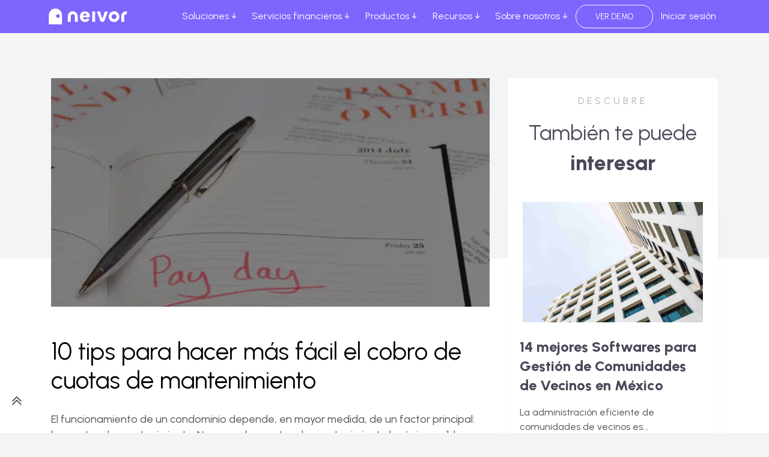

--- FILE ---
content_type: text/html; charset=UTF-8
request_url: https://blog.neivor.com/tips-hacer-mas-facil-cobro-cuotas-mantenimiento
body_size: 13678
content:
<!doctype html><html><head>
    <title>10 tips para facilitar el cobro de cuotas de mantenimiento</title>
    <meta charset="utf-8">
    <meta name="viewport" content="width=device-width, initial-scale=1">
    <meta name="description" content="Aprende cómo facilitar el cobro de cuotas de mantenimiento en tu condominio con estos 10 consejos prácticos y herramientas para una gestión más eficiente">
    <meta name="keywords" content="">
    <meta http-equiv="Cache-Control" content="no-cache, no-store, must-revalidate">
    <meta http-equiv="Pragma" content="no-cache">
    <meta http-equiv="Expires" content="0">
    <link rel="canonical" href="https://blog.neivor.com/tips-hacer-mas-facil-cobro-cuotas-mantenimiento">

    <link rel="stylesheet" href="https://stackpath.bootstrapcdn.com/bootstrap/4.5.0/css/bootstrap.min.css" integrity="sha384-9aIt2nRpC12Uk9gS9baDl411NQApFmC26EwAOH8WgZl5MYYxFfc+NcPb1dKGj7Sk" crossorigin="anonymous">
    <link rel="stylesheet" href="https://cdnjs.cloudflare.com/ajax/libs/slick-carousel/1.9.0/slick.min.css" integrity="sha512-yHknP1/AwR+yx26cB1y0cjvQUMvEa2PFzt1c9LlS4pRQ5NOTZFWbhBig+X9G9eYW/8m0/4OXNx8pxJ6z57x0dw==" crossorigin="anonymous">
    <link rel="stylesheet" href="https://cdnjs.cloudflare.com/ajax/libs/slick-carousel/1.9.0/slick-theme.min.css" integrity="sha512-17EgCFERpgZKcm0j0fEq1YCJuyAWdz9KUtv1EjVuaOz8pDnh/0nZxmU6BBXwaaxqoi9PQXnRWqlcDB027hgv9A==" crossorigin="anonymous">
    <link rel="preconnect" href="https://fonts.googleapis.com">
    <link rel="preconnect" href="https://fonts.gstatic.com" crossorigin>
    <link href="https://fonts.googleapis.com/css2?family=Noto+Serif:wght@700&amp;family=Urbanist:wght@400;600;800&amp;display=swap" rel="stylesheet">

    <link rel="stylesheet" href="https://pro.fontawesome.com/releases/v5.15.0/css/all.css">
    <link rel="stylesheet" type="text/css" href="https://blog.neivor.com/hubfs/hub_generated/template_assets/1/75222712696/1739916006221/template_style.min.css">
    <meta name="viewport" content="width=device-width, initial-scale=1">

    
    <meta property="og:description" content="Aprende cómo facilitar el cobro de cuotas de mantenimiento en tu condominio con estos 10 consejos prácticos y herramientas para una gestión más eficiente">
    <meta property="og:title" content="10 tips para facilitar el cobro de cuotas de mantenimiento">
    <meta name="twitter:description" content="Aprende cómo facilitar el cobro de cuotas de mantenimiento en tu condominio con estos 10 consejos prácticos y herramientas para una gestión más eficiente">
    <meta name="twitter:title" content="10 tips para facilitar el cobro de cuotas de mantenimiento">

    

    
    <style>
a.cta_button{-moz-box-sizing:content-box !important;-webkit-box-sizing:content-box !important;box-sizing:content-box !important;vertical-align:middle}.hs-breadcrumb-menu{list-style-type:none;margin:0px 0px 0px 0px;padding:0px 0px 0px 0px}.hs-breadcrumb-menu-item{float:left;padding:10px 0px 10px 10px}.hs-breadcrumb-menu-divider:before{content:'›';padding-left:10px}.hs-featured-image-link{border:0}.hs-featured-image{float:right;margin:0 0 20px 20px;max-width:50%}@media (max-width: 568px){.hs-featured-image{float:none;margin:0;width:100%;max-width:100%}}.hs-screen-reader-text{clip:rect(1px, 1px, 1px, 1px);height:1px;overflow:hidden;position:absolute !important;width:1px}
</style>

<link rel="stylesheet" href="https://blog.neivor.com/hubfs/hub_generated/module_assets/1/187805745060/1742916776343/module_Header_Blog_v2_-_Mar25.min.css">
<link rel="stylesheet" href="https://blog.neivor.com/hubfs/hub_generated/module_assets/1/94509833859/1740812126409/module_Footer_sitio_Global-_Junio_2022.min.css">
    <script type="application/ld+json">
{
  "mainEntityOfPage" : {
    "@type" : "WebPage",
    "@id" : "https://blog.neivor.com/tips-hacer-mas-facil-cobro-cuotas-mantenimiento"
  },
  "author" : {
    "name" : "Neivor - Tecnología financiera para la industria inmobiliaria",
    "url" : "https://blog.neivor.com/author/neivor",
    "@type" : "Person"
  },
  "headline" : "10 tips para facilitar el cobro de cuotas de mantenimiento",
  "datePublished" : "2022-07-19T12:00:00.000Z",
  "dateModified" : "2025-06-27T16:55:14.907Z",
  "publisher" : {
    "name" : "Neivor Technology S. de R.L. de C.V. ",
    "logo" : {
      "url" : "https://20854675.fs1.hubspotusercontent-na1.net/hubfs/20854675/Group%203639%20(6)-2.png",
      "@type" : "ImageObject"
    },
    "@type" : "Organization"
  },
  "@context" : "https://schema.org",
  "@type" : "BlogPosting",
  "image" : [ "https://20854675.fs1.hubspotusercontent-na1.net/hubfs/20854675/tips-para-cobro-cuotas-de-mantenimiento.webp" ]
}
</script>


    
<!--  Added by GoogleAnalytics integration -->
<script>
var _hsp = window._hsp = window._hsp || [];
_hsp.push(['addPrivacyConsentListener', function(consent) { if (consent.allowed || (consent.categories && consent.categories.analytics)) {
  (function(i,s,o,g,r,a,m){i['GoogleAnalyticsObject']=r;i[r]=i[r]||function(){
  (i[r].q=i[r].q||[]).push(arguments)},i[r].l=1*new Date();a=s.createElement(o),
  m=s.getElementsByTagName(o)[0];a.async=1;a.src=g;m.parentNode.insertBefore(a,m)
})(window,document,'script','//www.google-analytics.com/analytics.js','ga');
  ga('create','UA-160186543-1','auto');
  ga('send','pageview');
}}]);
</script>

<!-- /Added by GoogleAnalytics integration -->

<!--  Added by GoogleTagManager integration -->
<script>
var _hsp = window._hsp = window._hsp || [];
window.dataLayer = window.dataLayer || [];
function gtag(){dataLayer.push(arguments);}

var useGoogleConsentModeV2 = true;
var waitForUpdateMillis = 1000;



var hsLoadGtm = function loadGtm() {
    if(window._hsGtmLoadOnce) {
      return;
    }

    if (useGoogleConsentModeV2) {

      gtag('set','developer_id.dZTQ1Zm',true);

      gtag('consent', 'default', {
      'ad_storage': 'denied',
      'analytics_storage': 'denied',
      'ad_user_data': 'denied',
      'ad_personalization': 'denied',
      'wait_for_update': waitForUpdateMillis
      });

      _hsp.push(['useGoogleConsentModeV2'])
    }

    (function(w,d,s,l,i){w[l]=w[l]||[];w[l].push({'gtm.start':
    new Date().getTime(),event:'gtm.js'});var f=d.getElementsByTagName(s)[0],
    j=d.createElement(s),dl=l!='dataLayer'?'&l='+l:'';j.async=true;j.src=
    'https://www.googletagmanager.com/gtm.js?id='+i+dl;f.parentNode.insertBefore(j,f);
    })(window,document,'script','dataLayer','GTM-KTR4M74');

    window._hsGtmLoadOnce = true;
};

_hsp.push(['addPrivacyConsentListener', function(consent){
  if(consent.allowed || (consent.categories && consent.categories.analytics)){
    hsLoadGtm();
  }
}]);

</script>

<!-- /Added by GoogleTagManager integration -->



<meta property="og:image" content="https://blog.neivor.com/hubfs/tips-para-cobro-cuotas-de-mantenimiento.webp">
<meta property="og:image:width" content="1484">
<meta property="og:image:height" content="434">
<meta property="og:image:alt" content="10 tips para hacer más fácil el cobro de cuotas de mantenimiento">
<meta name="twitter:image" content="https://blog.neivor.com/hubfs/tips-para-cobro-cuotas-de-mantenimiento.webp">
<meta name="twitter:image:alt" content="10 tips para hacer más fácil el cobro de cuotas de mantenimiento">

<meta property="og:url" content="https://blog.neivor.com/tips-hacer-mas-facil-cobro-cuotas-mantenimiento">
<meta name="twitter:card" content="summary_large_image">

<link rel="canonical" href="https://blog.neivor.com/tips-hacer-mas-facil-cobro-cuotas-mantenimiento">
<script type="text/javascript">
    (function(c,l,a,r,i,t,y){
        c[a]=c[a]||function(){(c[a].q=c[a].q||[]).push(arguments)};
        t=l.createElement(r);t.async=1;t.src="https://www.clarity.ms/tag/"+i;
        y=l.getElementsByTagName(r)[0];y.parentNode.insertBefore(t,y);
    })(window, document, "clarity", "script", "jjr50l75io");
</script>
<meta property="og:type" content="article">
<link rel="alternate" type="application/rss+xml" href="https://blog.neivor.com/rss.xml">
<meta name="twitter:domain" content="blog.neivor.com">
<script src="//platform.linkedin.com/in.js" type="text/javascript">
    lang: es_ES
</script>

<meta http-equiv="content-language" content="es">






  <meta name="generator" content="HubSpot"></head>

  <body>
<!--  Added by GoogleTagManager integration -->
<noscript><iframe src="https://www.googletagmanager.com/ns.html?id=GTM-KTR4M74" height="0" width="0" style="display:none;visibility:hidden"></iframe></noscript>

<!-- /Added by GoogleTagManager integration -->

    
    
    
    <div id="hs_cos_wrapper_module_17429151783931" class="hs_cos_wrapper hs_cos_wrapper_widget hs_cos_wrapper_type_module" style="" data-hs-cos-general-type="widget" data-hs-cos-type="module"><header class="header module_17429151783931">
  <div class="container">
    <div class="row">
      <div class="col-12">
        <nav class="navbar navbar-expand-lg px-0 py-2">
          
          
          <a href="https://www.neivor.com/" target="_blank" rel="noopener">
            
            
            
            
            
            
            <img src="https://blog.neivor.com/hs-fs/hubfs/neivor-logo-white.png?width=141&amp;height=38&amp;name=neivor-logo-white.png" alt="neivor-logo-white" loading="lazy" width="141" height="38" style="max-width: 100%; height: auto;" class="img-fluid img-logo img-light" srcset="https://blog.neivor.com/hs-fs/hubfs/neivor-logo-white.png?width=71&amp;height=19&amp;name=neivor-logo-white.png 71w, https://blog.neivor.com/hs-fs/hubfs/neivor-logo-white.png?width=141&amp;height=38&amp;name=neivor-logo-white.png 141w, https://blog.neivor.com/hs-fs/hubfs/neivor-logo-white.png?width=212&amp;height=57&amp;name=neivor-logo-white.png 212w, https://blog.neivor.com/hs-fs/hubfs/neivor-logo-white.png?width=282&amp;height=76&amp;name=neivor-logo-white.png 282w, https://blog.neivor.com/hs-fs/hubfs/neivor-logo-white.png?width=353&amp;height=95&amp;name=neivor-logo-white.png 353w, https://blog.neivor.com/hs-fs/hubfs/neivor-logo-white.png?width=423&amp;height=114&amp;name=neivor-logo-white.png 423w" sizes="(max-width: 141px) 100vw, 141px">
            


            
            
            
            
            
            
            <img src="https://blog.neivor.com/hs-fs/hubfs/logo%201.png?width=141&amp;height=36&amp;name=logo%201.png" alt="logo neivor blog" loading="lazy" width="141" height="36" style="max-width: 100%; height: auto;" class="img-fluid img-logo img-dark" srcset="https://blog.neivor.com/hs-fs/hubfs/logo%201.png?width=71&amp;height=18&amp;name=logo%201.png 71w, https://blog.neivor.com/hs-fs/hubfs/logo%201.png?width=141&amp;height=36&amp;name=logo%201.png 141w, https://blog.neivor.com/hs-fs/hubfs/logo%201.png?width=212&amp;height=54&amp;name=logo%201.png 212w, https://blog.neivor.com/hs-fs/hubfs/logo%201.png?width=282&amp;height=72&amp;name=logo%201.png 282w, https://blog.neivor.com/hs-fs/hubfs/logo%201.png?width=353&amp;height=90&amp;name=logo%201.png 353w, https://blog.neivor.com/hs-fs/hubfs/logo%201.png?width=423&amp;height=108&amp;name=logo%201.png 423w" sizes="(max-width: 141px) 100vw, 141px">
            
          </a>
          <button class="navbar-toggler" type="button" data-toggle="collapse" data-target="#navbarNav" aria-controls="navbarNav" aria-expanded="false" aria-label="Toggle navigation">
            <i class="fas fa-bars text-white"></i>
          </button>
          <div class="collapse navbar-collapse justify-content-between" id="navbarNav">
            <div class="side-container side-container-empty">
            </div>
            <ul class="navbar-nav side-container">


              





              <li class="nav-item option-1 dropdown d-flex flex-column justify-content-center">
                <a class="nav-link mb-0 link white" href="#" id="navbarDropdown" role="button" data-toggle="dropdown" aria-haspopup="true" aria-expanded="false">
                  Soluciones ↓
                </a>
                <div class="dropdown-menu " aria-labelledby="navbarDropdown">
                  
                  <div class="option-2">
                    
                    <div class="subtitle d-flex flex-row">
                      
                      
                      
                      
                      
                      
                      <img src="https://blog.neivor.com/hs-fs/hubfs/building-modern-3.png?width=21&amp;height=21&amp;name=building-modern-3.png" alt="building-modern-3" loading="lazy" width="21" height="21" style="max-width: 100%; height: auto;" srcset="https://blog.neivor.com/hs-fs/hubfs/building-modern-3.png?width=11&amp;height=11&amp;name=building-modern-3.png 11w, https://blog.neivor.com/hs-fs/hubfs/building-modern-3.png?width=21&amp;height=21&amp;name=building-modern-3.png 21w, https://blog.neivor.com/hs-fs/hubfs/building-modern-3.png?width=32&amp;height=32&amp;name=building-modern-3.png 32w, https://blog.neivor.com/hs-fs/hubfs/building-modern-3.png?width=42&amp;height=42&amp;name=building-modern-3.png 42w, https://blog.neivor.com/hs-fs/hubfs/building-modern-3.png?width=53&amp;height=53&amp;name=building-modern-3.png 53w, https://blog.neivor.com/hs-fs/hubfs/building-modern-3.png?width=63&amp;height=63&amp;name=building-modern-3.png 63w" sizes="(max-width: 21px) 100vw, 21px">
                      

                      <div class="d-flex flex-column justify-content-center ml-2">
                        <p class="mb-0">
                          Gestión de Condominios y Comunidades
                        </p>
                      </div>
                    </div>
                    

                    <div class="option-3 ">
                      

                      <div class="d-flex flex-row">
                        

                        <div>
                          
                          
                          <a href="https://www.neivor.com/mercados-condo-desarrolladores/" target="_blank" rel="noopener" class="dropdown-item">
                            Para Desarrolladores Inmobiliarios
                          </a>
                        </div>
                      </div>

                      

                      <div class="d-flex flex-row">
                        

                        <div>
                          
                          
                          <a href="https://www.neivor.com/software-para-administracion-de-condominios-y-edificios/" target="_blank" rel="noopener" class="dropdown-item">
                            Para Administradores/Comité
                          </a>
                        </div>
                      </div>

                      
                    </div>
                  </div>
                  
                  <div class="option-2">
                    
                    <div class="subtitle d-flex flex-row">
                      
                      
                      
                      
                      
                      
                      <img src="https://blog.neivor.com/hs-fs/hubfs/Room-Key.png?width=24&amp;height=24&amp;name=Room-Key.png" alt="Room-Key" loading="lazy" width="24" height="24" style="max-width: 100%; height: auto;" srcset="https://blog.neivor.com/hs-fs/hubfs/Room-Key.png?width=12&amp;height=12&amp;name=Room-Key.png 12w, https://blog.neivor.com/hs-fs/hubfs/Room-Key.png?width=24&amp;height=24&amp;name=Room-Key.png 24w, https://blog.neivor.com/hs-fs/hubfs/Room-Key.png?width=36&amp;height=36&amp;name=Room-Key.png 36w, https://blog.neivor.com/hs-fs/hubfs/Room-Key.png?width=48&amp;height=48&amp;name=Room-Key.png 48w, https://blog.neivor.com/hs-fs/hubfs/Room-Key.png?width=60&amp;height=60&amp;name=Room-Key.png 60w, https://blog.neivor.com/hs-fs/hubfs/Room-Key.png?width=72&amp;height=72&amp;name=Room-Key.png 72w" sizes="(max-width: 24px) 100vw, 24px">
                      

                      <div class="d-flex flex-column justify-content-center ml-2">
                        <p class="mb-0">
                          Gestión de Rentas / Alquileres
                        </p>
                      </div>
                    </div>
                    

                    <div class="option-3 ">
                      

                      <div class="d-flex flex-row">
                        

                        <div>
                          
                          
                          <a href="https://www.neivor.com/mercados-rentas-residenciales/" class="dropdown-item">
                            Residenciales
                          </a>
                        </div>
                      </div>

                      

                      <div class="d-flex flex-row">
                        

                        <div>
                          
                          
                          <a href="https://www.neivor.com/mercados-rentas-oficinas-bodegas-y-lotes/" class="dropdown-item">
                            Oficinas, bodegas y locales
                          </a>
                        </div>
                      </div>

                      

                      <div class="d-flex flex-row">
                        

                        <div>
                          
                          
                          <a href="https://www.neivor.com/mercados-rentas-mixtas/" class="dropdown-item">
                            Mixtas
                          </a>
                        </div>
                      </div>

                      

                      <div class="d-flex flex-row">
                        

                        <div>
                          
                          
                          <a href="https://www.neivor.com/mercados-rentas-multifamily/" class="dropdown-item">
                            Multifamily
                          </a>
                        </div>
                      </div>

                      
                    </div>
                  </div>
                  
                  <div class="option-2">
                    
                    <div class="subtitle d-flex flex-row">
                      
                      
                      
                      
                      
                      
                      <img src="https://blog.neivor.com/hs-fs/hubfs/hand-money-currency.png?width=17&amp;height=18&amp;name=hand-money-currency.png" alt="hand-money-currency" loading="lazy" width="17" height="18" style="max-width: 100%; height: auto;" srcset="https://blog.neivor.com/hs-fs/hubfs/hand-money-currency.png?width=9&amp;height=9&amp;name=hand-money-currency.png 9w, https://blog.neivor.com/hs-fs/hubfs/hand-money-currency.png?width=17&amp;height=18&amp;name=hand-money-currency.png 17w, https://blog.neivor.com/hs-fs/hubfs/hand-money-currency.png?width=26&amp;height=27&amp;name=hand-money-currency.png 26w, https://blog.neivor.com/hs-fs/hubfs/hand-money-currency.png?width=34&amp;height=36&amp;name=hand-money-currency.png 34w, https://blog.neivor.com/hs-fs/hubfs/hand-money-currency.png?width=43&amp;height=45&amp;name=hand-money-currency.png 43w, https://blog.neivor.com/hs-fs/hubfs/hand-money-currency.png?width=51&amp;height=54&amp;name=hand-money-currency.png 51w" sizes="(max-width: 17px) 100vw, 17px">
                      

                      <div class="d-flex flex-column justify-content-center ml-2">
                        <p class="mb-0">
                          Gestión de Preventas y Proyectos Inmobiliarios
                        </p>
                      </div>
                    </div>
                    

                    <div class="option-3 ">
                      

                      <div class="d-flex flex-row">
                        

                        <div>
                          
                          
                          <a href="https://www.neivor.com/software-para-cobros-preventas/" target="_blank" rel="noopener" class="dropdown-item">
                            Preventas, Entregas, Escrituración, Cobranza e Incidencias
                          </a>
                        </div>
                      </div>

                      
                    </div>
                  </div>
                  
                </div>
              </li>  
              





              <li class="nav-item option-1 dropdown d-flex flex-column justify-content-center">
                <a class="nav-link mb-0 link white" href="#" id="navbarDropdown" role="button" data-toggle="dropdown" aria-haspopup="true" aria-expanded="false">
                  Servicios financieros ↓
                </a>
                <div class="dropdown-menu " aria-labelledby="navbarDropdown">
                  
                  <div class="option-2">
                    
                    <div class="subtitle d-flex flex-row">
                      
                      
                      
                      
                      
                      
                      <img src="https://blog.neivor.com/hs-fs/hubfs/Group-5-1.png?width=17&amp;height=18&amp;name=Group-5-1.png" alt="Group-5-1" loading="lazy" width="17" height="18" style="max-width: 100%; height: auto;" srcset="https://blog.neivor.com/hs-fs/hubfs/Group-5-1.png?width=9&amp;height=9&amp;name=Group-5-1.png 9w, https://blog.neivor.com/hs-fs/hubfs/Group-5-1.png?width=17&amp;height=18&amp;name=Group-5-1.png 17w, https://blog.neivor.com/hs-fs/hubfs/Group-5-1.png?width=26&amp;height=27&amp;name=Group-5-1.png 26w, https://blog.neivor.com/hs-fs/hubfs/Group-5-1.png?width=34&amp;height=36&amp;name=Group-5-1.png 34w, https://blog.neivor.com/hs-fs/hubfs/Group-5-1.png?width=43&amp;height=45&amp;name=Group-5-1.png 43w, https://blog.neivor.com/hs-fs/hubfs/Group-5-1.png?width=51&amp;height=54&amp;name=Group-5-1.png 51w" sizes="(max-width: 17px) 100vw, 17px">
                      

                      <div class="d-flex flex-column justify-content-center ml-2">
                        <p class="mb-0">
                          Cobranza
                        </p>
                      </div>
                    </div>
                    

                    <div class="option-3 ">
                      

                      <div class="d-flex flex-row">
                        

                        <div>
                          
                          
                          <a href="https://www.neivor.com/servicos-financieros-depositos-referenciados/" target="_blank" rel="noopener" class="dropdown-item">
                            Depósitos referenciados y Control de Pagos
                          </a>
                        </div>
                      </div>

                      

                      <div class="d-flex flex-row">
                        

                        <div>
                          
                          
                          <a href="https://www.neivor.com/servicios-financieros-domiciliacion/" target="_blank" rel="noopener" class="dropdown-item">
                            Domicialización de Pagos Recurrentes
                          </a>
                        </div>
                      </div>

                      

                      <div class="d-flex flex-row">
                        

                        <div>
                          
                          
                          <a href="https://www.neivor.com/servicios-financieros-cobranza-con-tarjeta-de-debito-y-credito/" target="_blank" rel="noopener" class="dropdown-item">
                            Pagos T. débito y crédito
                          </a>
                        </div>
                      </div>

                      

                      <div class="d-flex flex-row">
                        

                        <div>
                          
                          
                          <a href="https://www.neivor.com/servicios-financieros-terminal-virtual/" target="_blank" rel="noopener" class="dropdown-item">
                            Terminal Virtual y liga de pagos
                          </a>
                        </div>
                      </div>

                      

                      <div class="d-flex flex-row">
                        

                        <div>
                          
                          
                          <a href="https://www.neivor.com/servicios-financieros-cobranza-100/" target="_blank" rel="noopener" class="dropdown-item">
                            Cobranza 100% Automática
                          </a>
                        </div>
                      </div>

                      
                    </div>
                  </div>
                  
                  <div class="option-2">
                    
                    <div class="subtitle d-flex flex-row">
                      
                      
                      
                      
                      
                      
                      <img src="https://blog.neivor.com/hs-fs/hubfs/Group-6.png?width=17&amp;height=18&amp;name=Group-6.png" alt="Group-6" loading="lazy" width="17" height="18" style="max-width: 100%; height: auto;" srcset="https://blog.neivor.com/hs-fs/hubfs/Group-6.png?width=9&amp;height=9&amp;name=Group-6.png 9w, https://blog.neivor.com/hs-fs/hubfs/Group-6.png?width=17&amp;height=18&amp;name=Group-6.png 17w, https://blog.neivor.com/hs-fs/hubfs/Group-6.png?width=26&amp;height=27&amp;name=Group-6.png 26w, https://blog.neivor.com/hs-fs/hubfs/Group-6.png?width=34&amp;height=36&amp;name=Group-6.png 34w, https://blog.neivor.com/hs-fs/hubfs/Group-6.png?width=43&amp;height=45&amp;name=Group-6.png 43w, https://blog.neivor.com/hs-fs/hubfs/Group-6.png?width=51&amp;height=54&amp;name=Group-6.png 51w" sizes="(max-width: 17px) 100vw, 17px">
                      

                      <div class="d-flex flex-column justify-content-center ml-2">
                        <p class="mb-0">
                          Seguros
                        </p>
                      </div>
                    </div>
                    

                    <div class="option-3 ">
                      

                      <div class="d-flex flex-row">
                        

                        <div>
                          
                          
                          <a href="https://www.neivor.com/servicios-financieros-gnp-hogar/" class="dropdown-item">
                            Seguros de áreas comunes
                          </a>
                        </div>
                      </div>

                      

                      <div class="d-flex flex-row">
                        

                        <div>
                          
                          
                          <a href="https://www.neivor.com/servicios-financieros-gnp-mi-condominio/" class="dropdown-item">
                            Seguros hogar
                          </a>
                        </div>
                      </div>

                      
                    </div>
                  </div>
                  
                </div>
              </li>  
              





              <li class="nav-item option-1 dropdown d-flex flex-column justify-content-center">
                <a class="nav-link mb-0 link white" href="#" id="navbarDropdown" role="button" data-toggle="dropdown" aria-haspopup="true" aria-expanded="false">
                  Productos ↓
                </a>
                <div class="dropdown-menu " aria-labelledby="navbarDropdown">
                  
                  <div class="option-2">
                    

                    <div class="option-3 pt-0">
                      

                      <div class="d-flex flex-row">
                        

                        <div>
                          
                          
                          <a href="https://www.neivor.com/refuerza-la-seguridad/" target="_blank" rel="noopener" class="dropdown-item">
                            Seguridad y Accesos con QR
                          </a>
                        </div>
                      </div>

                      

                      <div class="d-flex flex-row">
                        

                        <div>
                          
                          
                          <a href="https://www.neivor.com/gestiona-las-incidencias/" target="_blank" rel="noopener" class="dropdown-item">
                            Mantenimiento y control de Incidencias
                          </a>
                        </div>
                      </div>

                      

                      <div class="d-flex flex-row">
                        

                        <div>
                          
                          
                          <a href="https://www.neivor.com/controla-tus-amenidades/" target="_blank" rel="noopener" class="dropdown-item">
                            Control de Amenidades
                          </a>
                        </div>
                      </div>

                      

                      <div class="d-flex flex-row">
                        

                        <div>
                          
                          
                          <a href="https://www.neivor.com/gestion-de-paquetes/" target="_blank" rel="noopener" class="dropdown-item">
                            Gestión de Paquetería
                          </a>
                        </div>
                      </div>

                      
                    </div>
                  </div>
                  
                </div>
              </li>  
              





              <li class="nav-item option-1 dropdown d-flex flex-column justify-content-center">
                <a class="nav-link mb-0 link white" href="#" id="navbarDropdown" role="button" data-toggle="dropdown" aria-haspopup="true" aria-expanded="false">
                  Recursos ↓
                </a>
                <div class="dropdown-menu " aria-labelledby="navbarDropdown">
                  
                  <div class="option-2">
                    

                    <div class="option-3 pt-0">
                      

                      <div class="d-flex flex-row">
                        

                        <div>
                          
                          
                          <a href="https://blog.neivor.com/" class="dropdown-item">
                            Blog
                          </a>
                        </div>
                      </div>

                      
                    </div>
                  </div>
                  
                </div>
              </li>  
              





              <li class="nav-item option-1 dropdown d-flex flex-column justify-content-center">
                <a class="nav-link mb-0 link white" href="#" id="navbarDropdown" role="button" data-toggle="dropdown" aria-haspopup="true" aria-expanded="false">
                  Sobre nosotros ↓
                </a>
                <div class="dropdown-menu " aria-labelledby="navbarDropdown">
                  
                  <div class="option-2">
                    

                    <div class="option-3 pt-0">
                      

                      <div class="d-flex flex-row">
                        

                        <div>
                          
                          
                          <a href="https://www.neivor.com/historias-de-exito/" class="dropdown-item">
                            Historias de éxito
                          </a>
                        </div>
                      </div>

                      

                      <div class="d-flex flex-row">
                        

                        <div>
                          
                          
                          <a href="https://www.neivor.com/sala-de-prensa/" class="dropdown-item">
                            Sala de prensa
                          </a>
                        </div>
                      </div>

                      

                      <div class="d-flex flex-row">
                        

                        <div>
                          
                          
                          <a href="https://www.neivor.com/sobre-nosotros-2/" class="dropdown-item">
                            Sobre Nosotros
                          </a>
                        </div>
                      </div>

                      

                      <div class="d-flex flex-row">
                        

                        <div>
                          
                          
                          <a href="https://www.neivor.com/distrito-neivor/" class="dropdown-item">
                            Distrito Neivor 2025
                          </a>
                        </div>
                      </div>

                      
                    </div>
                  </div>
                  
                </div>
              </li>  
              





              <li class="nav-item option-1 dropdown d-flex flex-column justify-content-center">
                <a class="nav-link mb-0 btn btn-white" href="#" id="navbarDropdown" role="button" data-toggle="dropdown" aria-haspopup="true" aria-expanded="false">
                  VER DEMO
                </a>
                <div class="dropdown-menu dropdown-small" aria-labelledby="navbarDropdown">
                  
                  <div class="option-2">
                    

                    <div class="option-3 pt-0">
                      

                      <div class="d-flex flex-row">
                        
                        <div class="mr-2">
                          
                          
                          
                          
                          
                          
                          <img src="https://blog.neivor.com/hs-fs/hubfs/Group-Mar-25-2025-03-28-05-5242-PM.png?width=22&amp;height=20&amp;name=Group-Mar-25-2025-03-28-05-5242-PM.png" alt="Group-Mar-25-2025-03-28-05-5242-PM" loading="lazy" width="22" height="20" style="max-width: 100%; height: auto;" srcset="https://blog.neivor.com/hs-fs/hubfs/Group-Mar-25-2025-03-28-05-5242-PM.png?width=11&amp;height=10&amp;name=Group-Mar-25-2025-03-28-05-5242-PM.png 11w, https://blog.neivor.com/hs-fs/hubfs/Group-Mar-25-2025-03-28-05-5242-PM.png?width=22&amp;height=20&amp;name=Group-Mar-25-2025-03-28-05-5242-PM.png 22w, https://blog.neivor.com/hs-fs/hubfs/Group-Mar-25-2025-03-28-05-5242-PM.png?width=33&amp;height=30&amp;name=Group-Mar-25-2025-03-28-05-5242-PM.png 33w, https://blog.neivor.com/hs-fs/hubfs/Group-Mar-25-2025-03-28-05-5242-PM.png?width=44&amp;height=40&amp;name=Group-Mar-25-2025-03-28-05-5242-PM.png 44w, https://blog.neivor.com/hs-fs/hubfs/Group-Mar-25-2025-03-28-05-5242-PM.png?width=55&amp;height=50&amp;name=Group-Mar-25-2025-03-28-05-5242-PM.png 55w, https://blog.neivor.com/hs-fs/hubfs/Group-Mar-25-2025-03-28-05-5242-PM.png?width=66&amp;height=60&amp;name=Group-Mar-25-2025-03-28-05-5242-PM.png 66w" sizes="(max-width: 22px) 100vw, 22px">
                          
                        </div>
                        

                        <div>
                          
                          
                          <a href="https://www.neivor.com/software-para-administracion-de-condominios-y-edificios/" target="_blank" rel="noopener" class="dropdown-item">
                            Condominios
                          </a>
                        </div>
                      </div>

                      

                      <div class="d-flex flex-row">
                        
                        <div class="mr-2">
                          
                          
                          
                          
                          
                          
                          <img src="https://blog.neivor.com/hs-fs/hubfs/Group-1-1.png?width=20&amp;height=20&amp;name=Group-1-1.png" alt="Group-1-1" loading="lazy" width="20" height="20" style="max-width: 100%; height: auto;" srcset="https://blog.neivor.com/hs-fs/hubfs/Group-1-1.png?width=10&amp;height=10&amp;name=Group-1-1.png 10w, https://blog.neivor.com/hs-fs/hubfs/Group-1-1.png?width=20&amp;height=20&amp;name=Group-1-1.png 20w, https://blog.neivor.com/hs-fs/hubfs/Group-1-1.png?width=30&amp;height=30&amp;name=Group-1-1.png 30w, https://blog.neivor.com/hs-fs/hubfs/Group-1-1.png?width=40&amp;height=40&amp;name=Group-1-1.png 40w, https://blog.neivor.com/hs-fs/hubfs/Group-1-1.png?width=50&amp;height=50&amp;name=Group-1-1.png 50w, https://blog.neivor.com/hs-fs/hubfs/Group-1-1.png?width=60&amp;height=60&amp;name=Group-1-1.png 60w" sizes="(max-width: 20px) 100vw, 20px">
                          
                        </div>
                        

                        <div>
                          
                          
                          <a href="https://www.neivor.com/mercados-rentas-mixtas/" target="_blank" rel="noopener" class="dropdown-item">
                            Rentas
                          </a>
                        </div>
                      </div>

                      

                      <div class="d-flex flex-row">
                        
                        <div class="mr-2">
                          
                          
                          
                          
                          
                          
                          <img src="https://blog.neivor.com/hs-fs/hubfs/house-key-angle.png?width=24&amp;height=24&amp;name=house-key-angle.png" alt="house-key-angle" loading="lazy" width="24" height="24" style="max-width: 100%; height: auto;" srcset="https://blog.neivor.com/hs-fs/hubfs/house-key-angle.png?width=12&amp;height=12&amp;name=house-key-angle.png 12w, https://blog.neivor.com/hs-fs/hubfs/house-key-angle.png?width=24&amp;height=24&amp;name=house-key-angle.png 24w, https://blog.neivor.com/hs-fs/hubfs/house-key-angle.png?width=36&amp;height=36&amp;name=house-key-angle.png 36w, https://blog.neivor.com/hs-fs/hubfs/house-key-angle.png?width=48&amp;height=48&amp;name=house-key-angle.png 48w, https://blog.neivor.com/hs-fs/hubfs/house-key-angle.png?width=60&amp;height=60&amp;name=house-key-angle.png 60w, https://blog.neivor.com/hs-fs/hubfs/house-key-angle.png?width=72&amp;height=72&amp;name=house-key-angle.png 72w" sizes="(max-width: 24px) 100vw, 24px">
                          
                        </div>
                        

                        <div>
                          
                          
                          <a href="https://www.neivor.com/mercados-condo-desarrolladores/" target="_blank" rel="noopener" class="dropdown-item">
                            Preventa
                          </a>
                        </div>
                      </div>

                      
                    </div>
                  </div>
                  
                </div>
              </li>  
              





              <li class="nav-item option-1 dropdown d-flex flex-column justify-content-center">
                <a class="nav-link mb-0 link white" href="#" id="navbarDropdown" role="button" data-toggle="dropdown" aria-haspopup="true" aria-expanded="false">
                  Iniciar sesión
                </a>
                <div class="dropdown-menu " aria-labelledby="navbarDropdown">
                  
                  <div class="option-2">
                    

                    <div class="option-3 pt-0">
                      

                      <div class="d-flex flex-row">
                        
                        <div class="mr-2">
                          
                          
                          
                          
                          
                          
                          <img src="https://blog.neivor.com/hs-fs/hubfs/Group-Mar-25-2025-03-28-05-5242-PM.png?width=22&amp;height=20&amp;name=Group-Mar-25-2025-03-28-05-5242-PM.png" alt="Group-Mar-25-2025-03-28-05-5242-PM" loading="lazy" width="22" height="20" style="max-width: 100%; height: auto;" srcset="https://blog.neivor.com/hs-fs/hubfs/Group-Mar-25-2025-03-28-05-5242-PM.png?width=11&amp;height=10&amp;name=Group-Mar-25-2025-03-28-05-5242-PM.png 11w, https://blog.neivor.com/hs-fs/hubfs/Group-Mar-25-2025-03-28-05-5242-PM.png?width=22&amp;height=20&amp;name=Group-Mar-25-2025-03-28-05-5242-PM.png 22w, https://blog.neivor.com/hs-fs/hubfs/Group-Mar-25-2025-03-28-05-5242-PM.png?width=33&amp;height=30&amp;name=Group-Mar-25-2025-03-28-05-5242-PM.png 33w, https://blog.neivor.com/hs-fs/hubfs/Group-Mar-25-2025-03-28-05-5242-PM.png?width=44&amp;height=40&amp;name=Group-Mar-25-2025-03-28-05-5242-PM.png 44w, https://blog.neivor.com/hs-fs/hubfs/Group-Mar-25-2025-03-28-05-5242-PM.png?width=55&amp;height=50&amp;name=Group-Mar-25-2025-03-28-05-5242-PM.png 55w, https://blog.neivor.com/hs-fs/hubfs/Group-Mar-25-2025-03-28-05-5242-PM.png?width=66&amp;height=60&amp;name=Group-Mar-25-2025-03-28-05-5242-PM.png 66w" sizes="(max-width: 22px) 100vw, 22px">
                          
                        </div>
                        

                        <div>
                          
                          
                          <a href="https://mx.neivor.com/" class="dropdown-item">
                            Condominios
                          </a>
                        </div>
                      </div>

                      

                      <div class="d-flex flex-row">
                        
                        <div class="mr-2">
                          
                          
                          
                          
                          
                          
                          <img src="https://blog.neivor.com/hs-fs/hubfs/Group-1-1.png?width=20&amp;height=20&amp;name=Group-1-1.png" alt="Group-1-1" loading="lazy" width="20" height="20" style="max-width: 100%; height: auto;" srcset="https://blog.neivor.com/hs-fs/hubfs/Group-1-1.png?width=10&amp;height=10&amp;name=Group-1-1.png 10w, https://blog.neivor.com/hs-fs/hubfs/Group-1-1.png?width=20&amp;height=20&amp;name=Group-1-1.png 20w, https://blog.neivor.com/hs-fs/hubfs/Group-1-1.png?width=30&amp;height=30&amp;name=Group-1-1.png 30w, https://blog.neivor.com/hs-fs/hubfs/Group-1-1.png?width=40&amp;height=40&amp;name=Group-1-1.png 40w, https://blog.neivor.com/hs-fs/hubfs/Group-1-1.png?width=50&amp;height=50&amp;name=Group-1-1.png 50w, https://blog.neivor.com/hs-fs/hubfs/Group-1-1.png?width=60&amp;height=60&amp;name=Group-1-1.png 60w" sizes="(max-width: 20px) 100vw, 20px">
                          
                        </div>
                        

                        <div>
                          
                          
                          <a href="https://rentas.neivor.com/" class="dropdown-item">
                            Rentas
                          </a>
                        </div>
                      </div>

                      

                      <div class="d-flex flex-row">
                        
                        <div class="mr-2">
                          
                          
                          
                          
                          
                          
                          <img src="https://blog.neivor.com/hs-fs/hubfs/house-key-angle.png?width=24&amp;height=24&amp;name=house-key-angle.png" alt="house-key-angle" loading="lazy" width="24" height="24" style="max-width: 100%; height: auto;" srcset="https://blog.neivor.com/hs-fs/hubfs/house-key-angle.png?width=12&amp;height=12&amp;name=house-key-angle.png 12w, https://blog.neivor.com/hs-fs/hubfs/house-key-angle.png?width=24&amp;height=24&amp;name=house-key-angle.png 24w, https://blog.neivor.com/hs-fs/hubfs/house-key-angle.png?width=36&amp;height=36&amp;name=house-key-angle.png 36w, https://blog.neivor.com/hs-fs/hubfs/house-key-angle.png?width=48&amp;height=48&amp;name=house-key-angle.png 48w, https://blog.neivor.com/hs-fs/hubfs/house-key-angle.png?width=60&amp;height=60&amp;name=house-key-angle.png 60w, https://blog.neivor.com/hs-fs/hubfs/house-key-angle.png?width=72&amp;height=72&amp;name=house-key-angle.png 72w" sizes="(max-width: 24px) 100vw, 24px">
                          
                        </div>
                        

                        <div>
                          
                          
                          <a href="https://preventas.neivor.com/" class="dropdown-item">
                            Preventa
                          </a>
                        </div>
                      </div>

                      
                    </div>
                  </div>
                  
                </div>
              </li>  
              
            </ul>
          </div>
        </nav>
      </div>
    </div>
  </div>
</header></div>
    <main id="main-section">
      
      <section class="blog-article-section">

        <div class="container">

          <div class="row">

            <div class="social-container-fixed">
              <div class="col-8 col-md-4 d-flex flex-column">
                <div class="social-links d-none">
                  <div onclick="window.open('https://www.facebook.com/sharer/sharer.php?u='+encodeURIComponent('https://blog.neivor.com/tips-hacer-mas-facil-cobro-cuotas-mantenimiento'),'facebook-share-dialog','width=626,height=436'); return false;" class="social-icon mb-2">
                    <i class="fab fa-facebook-f"></i>
                  </div>
                  <div onclick="window.open('http://twitter.com/share?url='+encodeURIComponent('https://blog.neivor.com/tips-hacer-mas-facil-cobro-cuotas-mantenimiento'),'twitter-share-dialog','width=626,height=436'); return false;" class="social-icon mb-2">
                    <i class="fab fa-twitter"></i>
                  </div>
                  <div onclick="window.open('https://www.linkedin.com/shareArticle?mini=true&amp;title=10 tips para hacer más fácil el cobro de cuotas de mantenimiento&amp;url='+encodeURIComponent('https://blog.neivor.com/tips-hacer-mas-facil-cobro-cuotas-mantenimiento'),'linkedin-share-dialog','width=626,height=436'); return false;" class="social-icon mb-2">
                    <i class="fab fa-linkedin-in"></i>
                  </div>
                </div>
              </div>
              <div class="icon-scroll" id="btn-scrollTop">
                <i class="far fa-chevron-double-up"></i>
              </div>
            </div>

            <div class="col-12 col-lg-8">
              <div class="img-container">
                <img src="https://blog.neivor.com/hubfs/tips-para-cobro-cuotas-de-mantenimiento.webp" alt="10 tips para hacer más fácil el cobro de cuotas de mantenimiento" class="img-fluid img-banner">
              </div>
              <div class="text-container">
                <div>
                  <div id="hs_cos_wrapper_module_16599937511635" class="hs_cos_wrapper hs_cos_wrapper_widget hs_cos_wrapper_type_module" style="" data-hs-cos-general-type="widget" data-hs-cos-type="module"><h1>10 tips para hacer más fácil el cobro de cuotas de mantenimiento</h1></div>
                </div>
                <span id="hs_cos_wrapper_post_body" class="hs_cos_wrapper hs_cos_wrapper_meta_field hs_cos_wrapper_type_rich_text" style="" data-hs-cos-general-type="meta_field" data-hs-cos-type="rich_text"><p>El funcionamiento de un condominio depende, en mayor medida, de un factor principal: las cuotas de mantenimiento. N<span>o pagar las cuotas de mantenimiento</span> haría imposible pagar los sueldos de los trabajadores internos, los servicios básicos como el agua o la luz, dar mantenimiento a las áreas comunes o infraestructura del condominio; y mucho menos tener un fondo para emergencias, mejoras y adiciones.</p>
<!--more-->
<p>Por lo tanto, no podrías seguir brindando el bienestar que merecen todos tus residentes.</p>
<h2 style="font-size: 24px; font-weight: bold;"><span style="color: #7d65fe;">5 razones por las que un residente no paga cuotas de su condominio</span></h2>
<p>Hay diferentes razones por las que un residente no paga sus cuotas de condominio. Algunas de las más comunes son:&nbsp;</p>
<ol>
<li aria-level="1">No considera que eso le corresponda ni le beneficie.&nbsp;&nbsp;</li>
<li aria-level="1">Cree que el dinero que aportan los otros residentes es más que suficiente.&nbsp;&nbsp;</li>
<li aria-level="1">Piensa que el fondo es mal utilizado por la Asamblea, el administrador o ambos.&nbsp;</li>
<li aria-level="1">No tiene claro para qué se usa.&nbsp;</li>
<li aria-level="1">Prefiere utilizar ese dinero para fines personales o de su familia.</li>
</ol>
<p><!--HubSpot Call-to-Action Code --><span class="hs-cta-wrapper" id="hs-cta-wrapper-e1e978b4-c5b7-4f7a-b577-e1e5ca06b925"><span class="hs-cta-node hs-cta-e1e978b4-c5b7-4f7a-b577-e1e5ca06b925" id="hs-cta-e1e978b4-c5b7-4f7a-b577-e1e5ca06b925"><!--[if lte IE 8]><div id="hs-cta-ie-element"></div><![endif]--><a href="https://cta-redirect.hubspot.com/cta/redirect/20854675/e1e978b4-c5b7-4f7a-b577-e1e5ca06b925" target="_blank" rel="noopener"><img class="hs-cta-img" id="hs-cta-img-e1e978b4-c5b7-4f7a-b577-e1e5ca06b925" style="border-width:0px;" height="180" width="750" src="https://no-cache.hubspot.com/cta/default/20854675/e1e978b4-c5b7-4f7a-b577-e1e5ca06b925.png" alt="CTA Calculadora de ahorro"></a></span><script charset="utf-8" src="/hs/cta/cta/current.js"></script><script type="text/javascript"> hbspt.cta._relativeUrls=true;hbspt.cta.load(20854675, 'e1e978b4-c5b7-4f7a-b577-e1e5ca06b925', {"useNewLoader":"true","region":"na1"}); </script></span><!-- end HubSpot Call-to-Action Code --></p>
<p>Sin embargo, esto es un problema causado por las diferentes formas de pensar que existen en una comunidad, pero también es un problema de comunicación.</p>
<p>Como administrador de un condominio, debes actuar de forma neutral entre estos dos factores, pero <span style="font-weight: bold;">¿cómo hacerlo?</span></p>
<ul>
<li aria-level="1">Siendo absolutamente transparente en tu operación, de tal manera que los condóminos sepan en qué se invierte su dinero.&nbsp;&nbsp;</li>
<li aria-level="1">Siguiendo al pie de la letra lo que la <a href="/ley-propiedad-condominio-basicos-no-debes-dejar-pasar" rel="noopener">Ley de Condominios</a> estipula respecto al pago de cuotas ordinarias y extraordinarias.&nbsp;</li>
<li aria-level="1">Comunicándoles que todo el dinero que aportan es para mantener el condominio seguro, limpio y en buen estado; les permite conservar el valor de su propiedad, aumentar su valor monetario y vivir mejor.&nbsp;&nbsp;</li>
</ul>
<p>Ahora, aunque sabemos que la mayoría de los residentes pagan sus cuotas a tiempo, siempre habrá condóminos morosos, y ese es uno de los mayores retos de tu trabajo.&nbsp;&nbsp;</p>
<p style="font-weight: bold;">&gt;&gt; Te puede interesar:<a href="/calcular-costo-cuota-mantenimiento" rel="noopener">¿Cómo calcular el costo de la cuota de mantenimiento?</a></p>
<p>Afortunadamente, existen estrategias para lidiar con ellos, y varias de ellas están relacionadas con estos temas que mencionamos. Por eso, queremos compartirte 10 tips para que hagas más fácil el cobro de cuotas de <a href="/checklist-de-mantenimiento-de-edificios" rel="noopener">mantenimiento</a>, en tu condominio:</p>
<p><!--HubSpot Call-to-Action Code --><span class="hs-cta-wrapper" id="hs-cta-wrapper-93ae9b1f-e5b8-4148-a160-5b1ff83b10fb"><span class="hs-cta-node hs-cta-93ae9b1f-e5b8-4148-a160-5b1ff83b10fb" id="hs-cta-93ae9b1f-e5b8-4148-a160-5b1ff83b10fb"><!--[if lte IE 8]><div id="hs-cta-ie-element"></div><![endif]--><a href="https://cta-redirect.hubspot.com/cta/redirect/20854675/93ae9b1f-e5b8-4148-a160-5b1ff83b10fb" target="_blank" rel="noopener"><img class="hs-cta-img" id="hs-cta-img-93ae9b1f-e5b8-4148-a160-5b1ff83b10fb" style="border-width:0px;margin: 0 auto; display: block; margin-top: 20px; margin-bottom: 20px" height="180" width="750" src="https://no-cache.hubspot.com/cta/default/20854675/93ae9b1f-e5b8-4148-a160-5b1ff83b10fb.png" alt="Agendar DEMO Condominios" align="middle"></a></span><script charset="utf-8" src="/hs/cta/cta/current.js"></script><script type="text/javascript"> hbspt.cta._relativeUrls=true;hbspt.cta.load(20854675, '93ae9b1f-e5b8-4148-a160-5b1ff83b10fb', {"useNewLoader":"true","region":"na1"}); </script></span><!-- end HubSpot Call-to-Action Code --></p>
<h2><span style="color: #7d65fe;"><strong>10 tips para facilitar el cobro de cuotas de mantenimiento en condominios</strong></span></h2>
<p><img src="https://blog.neivor.com/hs-fs/hubfs/cobro-de-cuotas-de-mantenimiento.webp?width=730&amp;height=450&amp;name=cobro-de-cuotas-de-mantenimiento.webp" width="730" height="450" loading="lazy" alt="cobro-de-cuotas-de-mantenimiento" style="height: auto; max-width: 100%; width: 730px; margin-left: auto; margin-right: auto; display: block;" srcset="https://blog.neivor.com/hs-fs/hubfs/cobro-de-cuotas-de-mantenimiento.webp?width=365&amp;height=225&amp;name=cobro-de-cuotas-de-mantenimiento.webp 365w, https://blog.neivor.com/hs-fs/hubfs/cobro-de-cuotas-de-mantenimiento.webp?width=730&amp;height=450&amp;name=cobro-de-cuotas-de-mantenimiento.webp 730w, https://blog.neivor.com/hs-fs/hubfs/cobro-de-cuotas-de-mantenimiento.webp?width=1095&amp;height=675&amp;name=cobro-de-cuotas-de-mantenimiento.webp 1095w, https://blog.neivor.com/hs-fs/hubfs/cobro-de-cuotas-de-mantenimiento.webp?width=1460&amp;height=900&amp;name=cobro-de-cuotas-de-mantenimiento.webp 1460w, https://blog.neivor.com/hs-fs/hubfs/cobro-de-cuotas-de-mantenimiento.webp?width=1825&amp;height=1125&amp;name=cobro-de-cuotas-de-mantenimiento.webp 1825w, https://blog.neivor.com/hs-fs/hubfs/cobro-de-cuotas-de-mantenimiento.webp?width=2190&amp;height=1350&amp;name=cobro-de-cuotas-de-mantenimiento.webp 2190w" sizes="(max-width: 730px) 100vw, 730px"></p>
<ol>
<li aria-level="1"><strong>Asegúrate de entregar una copia del reglamento interno a cada propietario</strong> y a cada residente que llegue a vivir al condominio. Agrega una copia de la Ley o de la parte donde se estipula todo lo referente al pago de cuotas. De esta manera estarán enterados de sus obligaciones.</li>
<li aria-level="1"><strong>Haz cada mantenimiento</strong>, mejora o cambio, por pequeño que sea, <strong>del conocimiento de todos</strong>. Así sabrán en qué se usan sus cuotas. Si piensas que toma mucho tiempo, puedes emplear herramientas tecnológicas que te permitan enviar avisos de manera general o personalizados desde un canal de comunicación automático y centralizado.</li>
<li aria-level="1"><strong>No olvides mandar avisos de cobro con la fecha en que deben realizarse</strong>. Aplicaciones de gestión de condominios, como Neivor, permiten automatizan su envío mensual y los avisos llegan directamente a los teléfonos móviles de los residentes. Además de ahorrar mucho tiempo y garantizar que cumplas con esta tarea a tiempo, permites que los residentes estén informados de su estado de cuenta (incluyendo adeudos) y no olviden su fecha de pago, adicionalmente, si pones a su disposición diferentes formas de pago, les resultará más fácil hacer rápidamente los pagos.<br>Esta tarea de generar recordatorios parece inofensiva, pero quizá es de las más importantes, pues, los residentes van a saber su estado de cuenta y van a tener la información para pagar su cuota al día y tú te sentirás más tranquilo y no olvidarás hacer el cobro correspondiente.<br><span data-sheets-root="1">También puede interesarte leer 👉 <a target="_blank" href="https://blog.neivor.com/6-mejores-software-administracion-de-condominios-mexico" rel="noopener">6 mejores software de administración de condominios en México</a></span><br><img src="https://blog.neivor.com/hs-fs/hubfs/Blog%202023/aviso-cobro-cuota-de-mantenimiento.png?width=900&amp;height=555&amp;name=aviso-cobro-cuota-de-mantenimiento.png" alt="aviso de cobro de cuota de mantenimiento con Neivor" width="900" height="555" loading="lazy" style="height: auto; max-width: 100%; width: 900px; margin-left: auto; margin-right: auto; display: block;" srcset="https://blog.neivor.com/hs-fs/hubfs/Blog%202023/aviso-cobro-cuota-de-mantenimiento.png?width=450&amp;height=278&amp;name=aviso-cobro-cuota-de-mantenimiento.png 450w, https://blog.neivor.com/hs-fs/hubfs/Blog%202023/aviso-cobro-cuota-de-mantenimiento.png?width=900&amp;height=555&amp;name=aviso-cobro-cuota-de-mantenimiento.png 900w, https://blog.neivor.com/hs-fs/hubfs/Blog%202023/aviso-cobro-cuota-de-mantenimiento.png?width=1350&amp;height=833&amp;name=aviso-cobro-cuota-de-mantenimiento.png 1350w, https://blog.neivor.com/hs-fs/hubfs/Blog%202023/aviso-cobro-cuota-de-mantenimiento.png?width=1800&amp;height=1110&amp;name=aviso-cobro-cuota-de-mantenimiento.png 1800w, https://blog.neivor.com/hs-fs/hubfs/Blog%202023/aviso-cobro-cuota-de-mantenimiento.png?width=2250&amp;height=1388&amp;name=aviso-cobro-cuota-de-mantenimiento.png 2250w, https://blog.neivor.com/hs-fs/hubfs/Blog%202023/aviso-cobro-cuota-de-mantenimiento.png?width=2700&amp;height=1665&amp;name=aviso-cobro-cuota-de-mantenimiento.png 2700w" sizes="(max-width: 900px) 100vw, 900px"></li>
</ol>
<ol start="4">
<li><strong>Mantén las cuentas de cada condómino al día</strong> y a la mano. ¿Cuántas veces tus residentes te han solicitado un estado financiero y no has podido enviárselos en el mismo momento porque necesitas identificar manualmente los pagos?<br>Esto puede generar desconfianza y ser una barrera para el cobro de las cuotas, es por ello que, hacer procesos de manera automatizada y tener conexiones con bancos para recibir pagos puede ser de gran ayuda para agilizar procesos y generar confianza, pues la información está disponible en todo momento no solo para ti sino para el <a href="/comite-de-vigilancia-de-un-condominio-que-es-y-funciones" rel="noopener"><strong style="background-color: transparent; color: var(--textcolor);">comité de vigilancia</strong></a><span style="background-color: transparent; color: var(--textcolor);"> y los</span><strong style="background-color: transparent; color: var(--textcolor);"> residentes</strong><span style="background-color: transparent; color: var(--textcolor);">.</span><span style="background-color: transparent; color: var(--textcolor);"></span><br><span style="background-color: transparent; color: var(--textcolor);">Aplicaciones como Neivor, ayudan con todo esto y más, pues ya no tendrás que dedicar tiempo adicional a identificar manualmente los pagos y generar recibos.</span></li>
<li><span style="background-color: transparent; color: var(--textcolor);"></span><strong>Ten todos los datos actualizados de cada residente</strong>: nombre, teléfono móvil, de casa o un segundo contacto. Este es un consejo muy útil en caso de emergencias, pero también para establecer contacto con condóminos que no hayan realizado sus pagos en tiempo y forma.</li>
<li>Si un condómino se retrasó en un pago, <strong>investiga si se trata de un caso aislado</strong> (un viaje, un problema con su banco, etc.) antes de tratarlo como moroso. A todos se nos llegan a retrasar pagos, pero eso no significa que no vayan a realizarlos, esto te ayudará a empatizar con las personas y ganar mejores relaciones.</li>
<li><strong>Si un condómino se retrasa más de una vez</strong>, la mejor manera de comenzar a tratar el tema es estableciendo un contacto personal para entender su situación y llegar a un acuerdo. Un acercamiento cordial aumenta la confianza, mejora la comunicación y reduce la fricción.</li>
<li>Mantén una posición neutra. <strong>Concientiza al condómino de la necesidad de contar con su pago</strong> para continuar o contribuir con el buen aspecto del condominio. Háblale de algunos beneficios personales que puede perder, pero también del impacto que su retraso genera para la comunidad e incluso el deterioro de las instalaciones. También es importante que le expliques con claridad y cordialidad lo que estipula la ley.</li>
<li><strong>Mantén informada a la Asamblea de quiénes no pagan</strong>, para que cualquier paso que des hacia el cobro –como aplicación de multas y medidas más extremas– esté avalado por ella. Para ayudarte con esta tarea, con Neivor todos los datos y reportes que necesites se generan rápidamente, lo que te permite brindar absoluta transparencia a tu administración.</li>
<li><strong>Crea Smart Communities</strong>. Al tener toda la administración en orden evitas muchos conflictos y al tener una mejor comunicación con los residentes promueve la armonía entre todos.&nbsp;</li>
</ol>
<p><!--HubSpot Call-to-Action Code --><span class="hs-cta-wrapper" id="hs-cta-wrapper-f3f132b6-0922-42dd-a7fd-8a2fcd3c8348"><span class="hs-cta-node hs-cta-f3f132b6-0922-42dd-a7fd-8a2fcd3c8348" id="hs-cta-f3f132b6-0922-42dd-a7fd-8a2fcd3c8348"><!--[if lte IE 8]><div id="hs-cta-ie-element"></div><![endif]--><a href="https://cta-redirect.hubspot.com/cta/redirect/20854675/f3f132b6-0922-42dd-a7fd-8a2fcd3c8348" target="_blank" rel="noopener"><img class="hs-cta-img" id="hs-cta-img-f3f132b6-0922-42dd-a7fd-8a2fcd3c8348" style="border-width:0px;" height="180" width="750" src="https://no-cache.hubspot.com/cta/default/20854675/f3f132b6-0922-42dd-a7fd-8a2fcd3c8348.png" alt="quiz-como-tener-un-condominio-perfecto"></a></span><script charset="utf-8" src="/hs/cta/cta/current.js"></script><script type="text/javascript"> hbspt.cta._relativeUrls=true;hbspt.cta.load(20854675, 'f3f132b6-0922-42dd-a7fd-8a2fcd3c8348', {"useNewLoader":"true","region":"na1"}); </script></span><!-- end HubSpot Call-to-Action Code --></p>
<p>Haz tu vida más fácil y prueba herramientas que te ayuden a administrar la cobranza de cuotas en tus condominios de manera automática, sistematizada y sencilla.</p>
<p>Te invitamos a agendar hoy una demostración y descubrir cómo brindar la mejor experiencia y el mejor servicio al los comités de vigilancia y condóminos.</p>
<p><span data-sheets-root="1">También puede interesarte leer 👉 <a target="_blank" href="https://blog.neivor.com/las-7-administradoras-de-condominios-en-mexico-mas-reconocidas" rel="noopener">7 Mejores Administradoras de Condominios y Tecnologías en México</a></span></p></span>
                <!-- Banner display ----------------->             
                
                <!---->
              </div>

              <div class="container">
                <!--SOCIAL LINKS--------->
                <div class="row social-container">
                  
                  
                  
                  
                </div>
              </div>
              
              
            </div>

            <div class="col-12 col-lg-4">
              <section class="blog-section discovery-section">
                <div class="row">
                  <!-- Banner display ----------------->
                  
                  <!---->
                  <div class="col-12 text-center mb-4 pt-4">
                    <span class="subtitle-txt">Descubre</span>
                    <p class="interest-txt mt-3">También te puede <strong>interesar</strong></p>
                  </div>
                </div>
                <div class="row">

                  
                  
                  
                  
                  
                  
                  
                  
                  <div class="col-md-12 col-lg-12 mb-4">
                    <div class="blog-card">
                      <div class="image">
                        <a href="https://blog.neivor.com/14-softwares-para-gestion-de-comunidades-de-vecinos-en-mexico">
                          <img src="https://blog.neivor.com/hubfs/software%20gestion%20comunidades%20de%20vecinos.jpg" alt="14 mejores Softwares para Gestión de Comunidades de Vecinos en México">
                        </a>
                      </div>
                      <div class="text">
                        <div>
                          <a href="https://blog.neivor.com/14-softwares-para-gestion-de-comunidades-de-vecinos-en-mexico">
                            <span class="title">14 mejores Softwares para Gestión de Comunidades de Vecinos en México</span>
                          </a>
                          <p>La administración eficiente de comunidades de vecinos es...</p>
                        </div>
                        <div class="d-flex flex-row justify-content-between">
                          <a href="https://blog.neivor.com/14-softwares-para-gestion-de-comunidades-de-vecinos-en-mexico" class="btn btn-main small">Leer artículo</a>
                          <div class="d-flex flex-column justify-content-center">
                            <div class="time-elem">
                              <div>
                                <img src="https://blog.neivor.com/hubfs/blog-junio-2022/clock.png" alt="Tiempo">
                                <span>

                                  
                                  
                                  
                                  
                                  
                                  11 min
                                  

                                </span>
                              </div>
                            </div>
                          </div>
                        </div>
                      </div>
                    </div>
                  </div>
                  
                  
                  
                  
                  <div class="col-md-12 col-lg-12 mb-4">
                    <div class="blog-card">
                      <div class="image">
                        <a href="https://blog.neivor.com/6-ejemplos-de-ia-en-la-gestion-inmobiliaria">
                          <img src="https://blog.neivor.com/hubfs/6%20ejemplos%20de%20IA%20en%20la%20gesti%C3%B3n%20inmobiliaria.jpg" alt="6 ejemplos de IA en la gestión inmobiliaria">
                        </a>
                      </div>
                      <div class="text">
                        <div>
                          <a href="https://blog.neivor.com/6-ejemplos-de-ia-en-la-gestion-inmobiliaria">
                            <span class="title">6 ejemplos de IA en la gestión inmobiliaria</span>
                          </a>
                          <p>La inteligencia artificial (IA) está transformando la...</p>
                        </div>
                        <div class="d-flex flex-row justify-content-between">
                          <a href="https://blog.neivor.com/6-ejemplos-de-ia-en-la-gestion-inmobiliaria" class="btn btn-main small">Leer artículo</a>
                          <div class="d-flex flex-column justify-content-center">
                            <div class="time-elem">
                              <div>
                                <img src="https://blog.neivor.com/hubfs/blog-junio-2022/clock.png" alt="Tiempo">
                                <span>

                                  
                                  
                                  
                                  
                                  
                                  10 min
                                  

                                </span>
                              </div>
                            </div>
                          </div>
                        </div>
                      </div>
                    </div>
                  </div>
                  
                  
                  
                  
                  <div class="col-md-12 col-lg-12 mb-4">
                    <div class="blog-card">
                      <div class="image">
                        <a href="https://blog.neivor.com/las-administradoras-de-condominios-en-mexico-mas-reconocidas">
                          <img src="https://blog.neivor.com/hubfs/administradoras%20de%20condominios%20en%20mexico%20portada%20blog.webp" alt="Mejores Administradoras de Condominios y Tecnologías en México">
                        </a>
                      </div>
                      <div class="text">
                        <div>
                          <a href="https://blog.neivor.com/las-administradoras-de-condominios-en-mexico-mas-reconocidas">
                            <span class="title">Mejores Administradoras de Condominios y Tecnologías en México</span>
                          </a>
                          <p>En este artículo, te presentamos una lista de soluciones en...</p>
                        </div>
                        <div class="d-flex flex-row justify-content-between">
                          <a href="https://blog.neivor.com/las-administradoras-de-condominios-en-mexico-mas-reconocidas" class="btn btn-main small">Leer artículo</a>
                          <div class="d-flex flex-column justify-content-center">
                            <div class="time-elem">
                              <div>
                                <img src="https://blog.neivor.com/hubfs/blog-junio-2022/clock.png" alt="Tiempo">
                                <span>

                                  
                                  
                                  
                                  
                                  
                                  11 min
                                  

                                </span>
                              </div>
                            </div>
                          </div>
                        </div>
                      </div>
                    </div>
                  </div>
                  
                  
                  
                  
                  <div class="col-md-12 col-lg-12 mb-4">
                    <div class="blog-card">
                      <div class="image">
                        <a href="https://blog.neivor.com/lista-de-administradores-de-condominios-en-mexico-2025">
                          <img src="https://blog.neivor.com/hubfs/Administradores%20de%20Condominios%20en%20Mexico.jpeg" alt="Lista de Administradores de Condominios en México (Actualizado 2025)">
                        </a>
                      </div>
                      <div class="text">
                        <div>
                          <a href="https://blog.neivor.com/lista-de-administradores-de-condominios-en-mexico-2025">
                            <span class="title">Lista de Administradores de Condominios en México (Actualizado 2025)</span>
                          </a>
                          <p>En esta lista de administradores de condominios en México,...</p>
                        </div>
                        <div class="d-flex flex-row justify-content-between">
                          <a href="https://blog.neivor.com/lista-de-administradores-de-condominios-en-mexico-2025" class="btn btn-main small">Leer artículo</a>
                          <div class="d-flex flex-column justify-content-center">
                            <div class="time-elem">
                              <div>
                                <img src="https://blog.neivor.com/hubfs/blog-junio-2022/clock.png" alt="Tiempo">
                                <span>

                                  
                                  
                                  
                                  
                                  
                                  23 min
                                  

                                </span>
                              </div>
                            </div>
                          </div>
                        </div>
                      </div>
                    </div>
                  </div>
                  
                  
                </div>
              </section>
              <!-- Inscripción FORM LATERAL ----------------->

              <div id="hs_cos_wrapper_module_17399040016333" class="hs_cos_wrapper hs_cos_wrapper_widget hs_cos_wrapper_type_module" style="" data-hs-cos-general-type="widget" data-hs-cos-type="module"><div class="container">
  <div class="row">
    <div class="col-12 inscripcion">
      <p class="h2">¡Quiero recibir los mejores TIPS de administradores de propiedades!</p>
      <p>Inscríbete a nuestro blog y recibe cada mes nuevos tips para mejorar la administración de tu condominio directo en tu bandeja de entrada.</p>
      <div class="mb-3">
        <div class="form-section py-0">
          <span id="hs_cos_wrapper_module_17399040016333_" class="hs_cos_wrapper hs_cos_wrapper_widget hs_cos_wrapper_type_form" style="" data-hs-cos-general-type="widget" data-hs-cos-type="form"><h3 id="hs_cos_wrapper_form_512847336_title" class="hs_cos_wrapper form-title" data-hs-cos-general-type="widget_field" data-hs-cos-type="text"></h3>

<div id="hs_form_target_form_512847336"></div>









</span>
        </div>
      </div>
    </div>
  </div>
</div></div>
              <!---->
            </div>
          </div>
        </div>
        <!-- Inscripción ----------------->
        <div class="container d-none d-lg-block">
          <div id="hs_cos_wrapper_module_173990488018315" class="hs_cos_wrapper hs_cos_wrapper_widget hs_cos_wrapper_type_module" style="" data-hs-cos-general-type="widget" data-hs-cos-type="module"><div class="container">
  <div class="row">
    <div class="col-12 inscripcion">
      <p class="h2">¡Quiero recibir cada mes los mejores TIPS Y CONSEJOS!</p>
      <p>Inscríbete a nuestro blog y recibe cada mes nuevos tips para la administración de tu propiedad directo en tu bandeja de entrada.</p>
      <div class="mb-3">
        <div class="form-section py-0">
          <span id="hs_cos_wrapper_module_173990488018315_" class="hs_cos_wrapper hs_cos_wrapper_widget hs_cos_wrapper_type_form" style="" data-hs-cos-general-type="widget" data-hs-cos-type="form"><h3 id="hs_cos_wrapper_form_537879303_title" class="hs_cos_wrapper form-title" data-hs-cos-general-type="widget_field" data-hs-cos-type="text"></h3>

<div id="hs_form_target_form_537879303"></div>









</span>
        </div>
      </div>
    </div>
  </div>
</div></div>
        </div>
        <!---->
      </section>
      


    </main>
    <script src="/hs/hsstatic/jquery-libs/static-1.1/jquery/jquery-1.7.1.js"></script>
<script>hsjQuery = window['jQuery'];</script>
<!-- HubSpot performance collection script -->
<script defer src="/hs/hsstatic/content-cwv-embed/static-1.1293/embed.js"></script>
<script>
var hsVars = hsVars || {}; hsVars['language'] = 'es';
</script>

<script src="/hs/hsstatic/cos-i18n/static-1.53/bundles/project.js"></script>
<script src="https://blog.neivor.com/hubfs/hub_generated/module_assets/1/187805745060/1742916776343/module_Header_Blog_v2_-_Mar25.min.js"></script>

    <!--[if lte IE 8]>
    <script charset="utf-8" src="https://js.hsforms.net/forms/v2-legacy.js"></script>
    <![endif]-->

<script data-hs-allowed="true" src="/_hcms/forms/v2.js"></script>

    <script data-hs-allowed="true">
        var options = {
            portalId: '20854675',
            formId: '657cb3b8-4dbc-4ff3-8df4-3b19d21b0aa6',
            formInstanceId: '8945',
            
            pageId: '78086137988',
            
            region: 'na1',
            
            
            
            
            pageName: "10 tips para facilitar el cobro de cuotas de mantenimiento",
            
            
            
            inlineMessage: "Gracias por enviar el formulario.",
            
            
            rawInlineMessage: "Gracias por enviar el formulario.",
            
            
            hsFormKey: "ddbc17216c65592b715eb2d505dc0dfa",
            
            
            css: '',
            target: '#hs_form_target_form_512847336',
            
            
            
            
            
            
            
            contentType: "blog-post",
            
            
            
            formsBaseUrl: '/_hcms/forms/',
            
            
            
            formData: {
                cssClass: 'hs-form stacked hs-custom-form'
            }
        };

        options.getExtraMetaDataBeforeSubmit = function() {
            var metadata = {};
            

            if (hbspt.targetedContentMetadata) {
                var count = hbspt.targetedContentMetadata.length;
                var targetedContentData = [];
                for (var i = 0; i < count; i++) {
                    var tc = hbspt.targetedContentMetadata[i];
                     if ( tc.length !== 3) {
                        continue;
                     }
                     targetedContentData.push({
                        definitionId: tc[0],
                        criterionId: tc[1],
                        smartTypeId: tc[2]
                     });
                }
                metadata["targetedContentMetadata"] = JSON.stringify(targetedContentData);
            }

            return metadata;
        };

        hbspt.forms.create(options);
    </script>


    <script data-hs-allowed="true">
        var options = {
            portalId: '20854675',
            formId: '657cb3b8-4dbc-4ff3-8df4-3b19d21b0aa6',
            formInstanceId: '2310',
            
            pageId: '78086137988',
            
            region: 'na1',
            
            
            
            
            pageName: "10 tips para facilitar el cobro de cuotas de mantenimiento",
            
            
            
            inlineMessage: "Gracias por enviar el formulario.",
            
            
            rawInlineMessage: "Gracias por enviar el formulario.",
            
            
            hsFormKey: "edad392d3de6a9b5a8fde1454faff644",
            
            
            css: '',
            target: '#hs_form_target_form_537879303',
            
            
            
            
            
            
            
            contentType: "blog-post",
            
            
            
            formsBaseUrl: '/_hcms/forms/',
            
            
            
            formData: {
                cssClass: 'hs-form stacked hs-custom-form'
            }
        };

        options.getExtraMetaDataBeforeSubmit = function() {
            var metadata = {};
            

            if (hbspt.targetedContentMetadata) {
                var count = hbspt.targetedContentMetadata.length;
                var targetedContentData = [];
                for (var i = 0; i < count; i++) {
                    var tc = hbspt.targetedContentMetadata[i];
                     if ( tc.length !== 3) {
                        continue;
                     }
                     targetedContentData.push({
                        definitionId: tc[0],
                        criterionId: tc[1],
                        smartTypeId: tc[2]
                     });
                }
                metadata["targetedContentMetadata"] = JSON.stringify(targetedContentData);
            }

            return metadata;
        };

        hbspt.forms.create(options);
    </script>


<!-- Start of HubSpot Analytics Code -->
<script type="text/javascript">
var _hsq = _hsq || [];
_hsq.push(["setContentType", "blog-post"]);
_hsq.push(["setCanonicalUrl", "https:\/\/blog.neivor.com\/tips-hacer-mas-facil-cobro-cuotas-mantenimiento"]);
_hsq.push(["setPageId", "78086137988"]);
_hsq.push(["setContentMetadata", {
    "contentPageId": 78086137988,
    "legacyPageId": "78086137988",
    "contentFolderId": null,
    "contentGroupId": 62482254901,
    "abTestId": null,
    "languageVariantId": 78086137988,
    "languageCode": "es",
    
    
}]);
</script>

<script type="text/javascript" id="hs-script-loader" async defer src="/hs/scriptloader/20854675.js"></script>
<!-- End of HubSpot Analytics Code -->


<script type="text/javascript">
var hsVars = {
    render_id: "a5c3fd77-d82b-47f7-a97d-7f8507990fb1",
    ticks: 1762542567945,
    page_id: 78086137988,
    
    content_group_id: 62482254901,
    portal_id: 20854675,
    app_hs_base_url: "https://app.hubspot.com",
    cp_hs_base_url: "https://cp.hubspot.com",
    language: "es",
    analytics_page_type: "blog-post",
    scp_content_type: "",
    
    analytics_page_id: "78086137988",
    category_id: 3,
    folder_id: 0,
    is_hubspot_user: false
}
</script>


<script defer src="/hs/hsstatic/HubspotToolsMenu/static-1.432/js/index.js"></script>



<div id="fb-root"></div>
  <script>(function(d, s, id) {
  var js, fjs = d.getElementsByTagName(s)[0];
  if (d.getElementById(id)) return;
  js = d.createElement(s); js.id = id;
  js.src = "//connect.facebook.net/es_ES/sdk.js#xfbml=1&version=v3.0";
  fjs.parentNode.insertBefore(js, fjs);
 }(document, 'script', 'facebook-jssdk'));</script> <script>!function(d,s,id){var js,fjs=d.getElementsByTagName(s)[0];if(!d.getElementById(id)){js=d.createElement(s);js.id=id;js.src="https://platform.twitter.com/widgets.js";fjs.parentNode.insertBefore(js,fjs);}}(document,"script","twitter-wjs");</script>
 


    
    <div id="hs_cos_wrapper_module_167044039657210" class="hs_cos_wrapper hs_cos_wrapper_widget hs_cos_wrapper_type_module" style="" data-hs-cos-general-type="widget" data-hs-cos-type="module"><footer>
  <div class="container container-main">
    <div class="row">
      <div class="col-md-3">
        
        
        
        
        
        
        <img src="https://blog.neivor.com/hubfs/Logo-Neivor-blanco.webp" alt="Logo-Neivor-blanco" loading="lazy" class="footer-logo mb-4">
        
        <p class="text-description">
          Neivor te permite generar avisos de cobro a tus condóminos en poco tiempo, tener control de amenidades, identificar pagos y mucho más.
        </p>

        <p class="footer-subtitle mt-4">
          Conecta con nosotros
        </p>

        <div class="footer-social mb-4">
          <div>
            
            
            <a href="https://www.linkedin.com/company/neivorlatam/" target="_blank" rel="noopener">
              <i class="fab fa-linkedin"></i>
            </a>
          </div>
          <div>
            
            
            <a href="https://www.facebook.com/NeivorLatam" target="_blank" rel="noopener">
              <i class="fab fa-facebook-f"></i>
            </a>
          </div>
          <div>
            
            
            <a href="https://www.instagram.com/neivorlatam/" target="_blank" rel="noopener">
              <i class="fab fa-instagram"></i>
            </a>
          </div>
          <div>
            
            
            <a href="https://www.youtube.com/channel/UCs7w_Ow7feQFutevmTZ042Q" target="_blank" rel="noopener">
              <i class="fab fa-youtube"></i>
            </a>
          </div>
        </div>

      </div>
      <div class="col-md-9">
        <div class="row">

          <div class="col-md-6 text-center">
            <p class="footer-subtitle mb-3">
              Suite de negocios
            </p>
            <div class="row">
              <div class="col-md-6">
                <ul class="footer-list mb-4">
                  
                  <li>
                    
                    
                    <a href="https://neivor.com/software-administracion-alquileres/">
                      Software de Administración de Rentas
                    </a>
                  </li>
                  
                  <li>
                    
                    
                    <a href="https://neivor.com/software-administracion-condominios/">
                      Software para Administrar Condominios
                    </a>
                  </li>
                  
                  <li>
                    
                    
                    <a href="https://neivor.com/cobro-cuotas-de-mantenimiento/">
                      Gestión Financiera Condominios
                    </a>
                  </li>
                  
                </ul>
              </div>
              <div class="col-md-6">
                <ul class="footer-list mb-4">
                  
                  <li>
                    
                    
                    <a href="https://neivor.com/mx/amenidades/">
                      Gestión de Amenidades Condominios
                    </a>
                  </li>
                  
                  <li>
                    
                    
                    <a href="https://neivor.com/control-acceso-visitantes/">
                      Control de Acceso Condominios
                    </a>
                  </li>
                  
                  <li>
                    
                    
                    <a href="https://neivor.com/mx/demo/">
                      Solicitá tu Demo
                    </a>
                  </li>
                  
                </ul>
              </div>
            </div>
          </div>


          <div class="col-md-6 text-center">
            <p class="footer-subtitle mb-4">
              Novedades
            </p>
            <div class="row">
              <div class="col-md-6">
                <ul class="footer-list mb-4">
                  
                  <li>
                    
                    
                    <a href="https://blog.neivor.com/">
                      Blog
                    </a>
                  </li>
                  
                  <li>
                    
                    
                    <a href="https://blog.neivor.com/facturas-arrendamiento-recibos-ejemplos">
                      ¿Cómo hacer Facturas y Recambios de Arrendamiento?
                    </a>
                  </li>
                  
                  <li>
                    
                    
                    <a href="https://blog.neivor.com/checklist-de-mantenimiento-de-edificios">
                      Checklist Mantenimiento de Edificios
                    </a>
                  </li>
                  
                </ul>
              </div>
              <div class="col-md-6">
                <ul class="footer-list mb-4">
                  
                  <li>
                    
                    
                    <a href="https://blog.neivor.com/cfdi-que-es-y-por-que-los-condominios-deben-emitir-facturas">
                      CFDI 4.0
                    </a>
                  </li>
                  
                  <li>
                    
                    
                    <a href="https://blog.neivor.com/como-hacer-informes-para-el-comite-de-vigilancia">
                      ¿Cómo hacer informes para el Comité de Vigilancia?
                    </a>
                  </li>
                  
                  <li>
                    
                    
                    <a href="https://blog.neivor.com/deposito-garantia-que-es-y-para-que-sirve">
                      Depósito en Garantía
                    </a>
                  </li>
                  
                </ul>
              </div>
            </div>
          </div>
        </div>

      </div>


    </div>
  </div>

  <div class="disclaimer-bg">
    <div class="container">
      <div class="row">
        <div class="col-12">
          <p>
            Copyright 2022, All Rights Reserved
          </p>
        </div>
      </div>
    </div>
  </div>
</footer></div>

    <script src="https://code.jquery.com/jquery-3.5.1.min.js"></script>
    <script src="https://stackpath.bootstrapcdn.com/bootstrap/4.5.0/js/bootstrap.min.js" integrity="sha384-OgVRvuATP1z7JjHLkuOU7Xw704+h835Lr+6QL9UvYjZE3Ipu6Tp75j7Bh/kR0JKI" crossorigin="anonymous">
    </script>
    <script src="https://cdnjs.cloudflare.com/ajax/libs/slick-carousel/1.9.0/slick.min.js" integrity="sha512-HGOnQO9+SP1V92SrtZfjqxxtLmVzqZpjFFekvzZVWoiASSQgSr4cw9Kqd2+l8Llp4Gm0G8GIFJ4ddwZilcdb8A==" crossorigin="anonymous"></script>
    <script src="https://blog.neivor.com/hubfs/hub_generated/template_assets/1/75220458496/1739405905455/template_main.min.js"></script>
    <script charset="utf-8" type="text/javascript" src="//js.hsforms.net/forms/embed/v2.js"></script>

  
</body></html>

--- FILE ---
content_type: text/css
request_url: https://blog.neivor.com/hubfs/hub_generated/template_assets/1/75222712696/1739916006221/template_style.min.css
body_size: 4388
content:
:root{--white:#fff;--black:#000;--textColor:#4d4d4d;--bgColor:#f3f4f6;--bgColor2:#f9f8f8;--navColor:#404040;--navHoverColor:#ff5f61;--btnSecondColor:#ff4583;--subtitleColor:#b1b1b1;--titleCardColor:#4c4859;--textCardColor:#3b3b3b;--linkColor:#41d4c0;--borderColor:#7367e9;--paginationBg:#e7e4e7;--footerBg:#2e3236;--formBorder:#e8e8e8;--quoteColor:#cccbcb;--titleColor:#2e3236;--btnNewColor1:#7d65fe;--btnNewColor2:#2113c0}body{background:var(--bgColor);background-size:100% auto;color:var(--textColor);font-family:Urbanist,sans-serif;font-size:18px;font-weight:400;line-height:26px;margin:0;text-align:left}.h1,.h2,.h3,.h4,.h5,.h6,h1,h2,h3,h4,h5,h6{color:var(--titleColor)!important;font-family:Urbanist,sans-serif}p{font-weight:400;line-height:26px}.link,p{font-size:18px}.link{color:var(--btnNewColor1);line-height:24px;margin-bottom:8px;padding-left:15px;position:relative;transition:all .3s ease}.link,.link:hover{text-decoration:none}.link:hover{color:var(--btnNewColor2)}.link:before{background:url(https://20854675.fs1.hubspotusercontent-na1.net/hubfs/20854675/blog-junio-2022/chevron-right.png) no-repeat 50%;background-size:cover;content:"";display:block;height:10px;left:0;position:absolute;top:8px;transition:all .3s ease;width:5px}.link:hover:before{left:5px}.link.category{padding-left:0}.link.category:hover{padding-left:15px}.link.category:before{width:0}.link.category:hover:before{width:5px}.btn-main{background:transparent;border:1px solid var(--btnNewColor1);border-radius:35px;color:var(--btnNewColor1);font-size:16px;font-weight:700;line-height:22px;min-width:200px;padding:11px;text-align:center;transition:all .3s ease}.btn-main.small,.btn-main:hover{background:var(--btnNewColor1);border:1px solid var(--btnNewColor1);color:var(--white)}.btn-main.small{font-size:15px;font-weight:700;line-height:21px;min-width:134px;padding:11px}.btn-main.small:hover{background:var(--white);color:var(--btnNewColor1)}.slick-dots{bottom:-45px}.slick-dots li button:before{font-size:10px}.bullet-list{list-style:none;margin:0;padding:0 0 0 80px}.bullet-list li{position:relative}.bullet-list li:before{background:url(https://20854675.fs1.hubspotusercontent-na1.net/hubfs/20854675/blog-junio-2022/bullet-img.svg) no-repeat 50%;background-size:cover;content:"";display:block;height:15px;left:-30px;position:absolute;top:8px;width:15px}@media(max-width:991px){.btn-main,.link{font-size:15px;line-height:21px}.btn-main{min-width:200px}.btn-main:hover{font-size:20px}.btn-main.small{font-size:15px;min-width:110px}.btn-main.small:hover{font-size:16px}.bullet-list{padding:0 0 0 30px}}header{background:var(--white);left:0;position:fixed;top:0;width:100%;z-index:9}header .img-logo{max-width:200px}header .navbar-brand{padding:0}header .navbar-nav .nav-item .nav-link{color:var(--navColor);font-size:18px;font-weight:600;line-height:26px;padding:0 38px!important;transition:all .3s ease}header .navbar-nav .nav-link:hover{color:var(--btnNewColor1)}header .navbar-nav .nav-item:first-of-type .nav-link{padding:0 38px 0 0!important}header .navbar-nav .nav-item:last-of-type .nav-link{padding:0 0 0 38px!important}footer{background:var(--footerBg);color:var(--subtitleColor);font-size:16px;font-weight:500;letter-spacing:4.8px}footer .container-main{padding-bottom:80px;padding-top:80px}footer .footer-logo{max-width:230px;width:100%}footer .text-description{color:#fff;font-size:14px;font-weight:400;letter-spacing:0;line-height:20px;text-align:left}footer .footer-social{display:flex;flex-direction:row}footer .footer-social>div{width:60px}footer .footer-social>div a{color:var(--white);font-size:24px;text-decoration:none;transition:all .3s ease}footer .footer-social>div a:hover{color:var(--btnNewColor1)}footer .footer-carousel .slick-dots{bottom:10px}footer .footer-subtitle{color:var(--white);font-size:20px;font-weight:700;letter-spacing:0;line-height:30px}footer .footer-list{list-style:none;margin:0;padding:0}footer .footer-list li{margin-bottom:8px}footer .footer-list li a{color:var(--white);font-size:15px;font-weight:500;letter-spacing:0;line-height:23px;text-decoration:none;transition:all .3s ease}footer .footer-list li a:hover{color:var(--btnNewColor1)}footer .disclaimer-bg{background:#232527;color:var(--white);font-size:18px;font-weight:400;letter-spacing:0;line-height:24px;padding-bottom:10px;padding-top:15px;text-align:center}footer .disclaimer-bg a{color:var(--white);text-decoration:none;transition:all .3s ease}footer .disclaimer-bg a:hover{color:var(--btnNewColor1)}@media(max-width:991px){footer .container-main{padding-bottom:30px;padding-top:30px}footer .disclaimer-bg{font-size:15px;line-height:21px}}main{padding:130px 0 0}@media (max-width:991px){main{padding:130px 0 0}}@media (max-width:1199px){main{padding:130px 0 0}}.main-carousel-section{padding:0 0 60px}.main-carousel-container{margin:0 auto;max-width:1469px;position:relative}.main-carousel-container .carousel-slide{margin:0 auto}.main-carousel-container .carousel-slide>div{background:var(--white);border-radius:33px;box-shadow:0 3px 20px #0000000d;display:flex;flex-direction:row;justify-content:center;margin:0 auto;max-width:1409px}.main-carousel-container .carousel-slide .text{min-height:460px;padding:78px 70px 78px 50px;width:60%}.main-carousel-container .carousel-slide .text .subtitle{color:var(--subtitleColor);display:block;font-size:16px;letter-spacing:4.8px;line-height:23px;margin-bottom:30px;text-transform:uppercase}.main-carousel-container .carousel-slide .text .text-container{margin:0 0 39px}.main-carousel-container .carousel-slide .text .text-container h2{font-size:30px;font-weight:500;line-height:40px}.main-carousel-container .carousel-slide .text .text-container h2 a{background:-webkit-linear-gradient(#867aff,#2113c0);-webkit-background-clip:text;-webkit-text-fill-color:transparent}.main-carousel-container .carousel-slide .text .text-container p{color:var(--black);font-size:18px;line-height:26px}.main-carousel-container .carousel-slide .text .read-container{display:flex;flex-direction:row}.main-carousel-container .carousel-slide .text .read-container a{margin-right:29px}.time-elem{display:flex;flex-direction:column;justify-content:center;margin-left:6px}.time-elem img{display:inline-block}.time-elem span{color:var(--textCardColor);font-size:14px;line-height:20px}.time-elem.white span{color:var(--white);font-size:16px;font-weight:400;line-height:23px;margin-left:6px}.main-carousel-container .carousel-slide .image{border-bottom-right-radius:15px;border-top-right-radius:15px;overflow:hidden;position:relative;width:40%}.main-carousel-container .carousel-slide .image img{height:100%;left:50%;max-width:unset;position:absolute;top:50%;transform:translate(-50%,-50%);width:auto}.main-carousel-section .slick-prev{height:30px;left:0;width:30px;z-index:2}.main-carousel-section .slick-prev:before{color:var(--black)!important;content:"\f053";font-family:Font Awesome\ 5 Pro;font-size:30px;font-weight:900;transition:all .3s ease}.main-carousel-section .slick-next{height:30px;right:0;width:30px;z-index:2}.main-carousel-section .slick-next:before{color:var(--black)!important;content:"\f054";font-family:Font Awesome\ 5 Pro;font-size:30px;font-weight:900;transition:all .3s ease}@media(max-width:1199px){.main-carousel-container .carousel-slide .text{padding:50px 35px}.main-carousel-container .carousel-slide .text .subtitle{margin-bottom:20px}}@media(max-width:991px){.main-carousel-container .carousel-slide .text .text-container h2{font-size:24px;line-height:34px}}@media(max-width:767px){.main-carousel-section{padding:0 0 30px}.main-carousel-container .carousel-slide>div{border-radius:20px;display:flex;flex-direction:column}.main-carousel-container .carousel-slide .text{padding:30px 25px;width:100%}.main-carousel-container .carousel-slide .image{border-radius:15px;height:200px;margin-bottom:30px;width:100%}.main-carousel-container .carousel-slide .image img{border-radius:15px}}.blog-section{background:var(--white);padding:0 0 90px}.blog-card{background:var(--white);border-radius:14px;box-shadow:0 3px 20px #00000005;height:100%;margin:0 auto;max-width:360px}.blog-card .image{border-top-left-radius:14px;border-top-right-radius:14px;height:200px;overflow:hidden;position:relative;width:100%}.blog-card .image a{display:block;height:200px;width:100%}.blog-card .image a img{height:100%;left:50%;max-width:unset;position:absolute;top:50%;transform:translate(-50%,-50%);transition:all .3s ease;width:auto}.blog-card .image a:hover img{height:110%;width:auto}.blog-card .text{display:flex;flex-direction:column;justify-content:space-between;min-height:300px;padding:25px 20px}.blog-card .text a{text-decoration:none}.blog-card .text .title{color:var(--titleCardColor);display:block;font-size:24px;font-weight:700;line-height:32px;margin-bottom:17px;text-decoration:none;transition:all .3s ease}.blog-card .text a:hover .title{color:var(--btnNewColor1)}.blog-card .text p{color:var(--textColor);font-size:16px;line-height:24px}.blog-column h3{color:var(--titleCardColor);font-size:24px;font-weight:500;line-height:32px}.category-list{list-style:none;margin:0;padding:0}.category-list li{border-bottom:1px solid var(--borderColor);margin-bottom:15px}.category-list li a{color:var(--btnNewColor1);font-size:18px;font-weight:400;line-height:24px;text-decoration:none;transition:all .3s ease}.category-list li a:hover{color:var(--btnNewColor2)}.suscribe-container{background:var(--white);border-radius:14px;box-shadow:0 3px 20px #00000012;padding:20px 25px}.suscribe-container h3{font-size:25px;line-height:28px}.suscribe-container h3 strong{display:block}.small-form-section input{background:#fff;border:1px solid var(--formBorder);border-radius:5px;color:var(--textColor);font-size:15px;font-weight:500;margin-bottom:0;padding:6px 12px;width:100%}.small-form-section input:focus{border:1px solid var(--formBorder)}.small-form-section .grecaptcha-badge{width:100%!important}.small-form-section iframe{width:100%}.small-form-section select{background:#fff;border:1px solid var(--formBorder);border-radius:5px;color:var(--textColor);font-family:Urbanist,sans-serif;font-size:15px;font-weight:400;margin-bottom:0;min-height:46px;padding:6px 12px;width:100%}.small-form-section select *{color:var(--textColor)}.small-form-section select::placeholder{color:var(--textColor)}.small-form-section select:focus{border:1px solid #aaa;color:var(--textColor);outline:none}.small-form-section input[type=submit]{background:var(--borderColor);border:1px solid var(--borderColor);border-radius:35px;color:var(--white);font-family:Urbanist,sans-serif;font-weight:700;margin-bottom:15px;padding:8px 16px;position:relative;transition:all .3s ease;width:100%}.small-form-section input[type=submit]:hover{background:var(--white);color:var(--borderColor);transition:all .3s ease}.small-form-section label{color:var(--linkColor);font-family:Urbanist,sans-serif;font-size:15px;font-weight:400}.small-form-section .hs-form-booleancheckbox label{color:var(--textColor);display:block}.small-form-section .hs-fieldtype-booleancheckbox .inputs-list{list-style:none;margin:0;padding:0}.small-form-section .form-columns-3 input{border:1px solid #aaa;border-radius:5px;font-family:Urbanist,sans-serif;margin:0;width:99%!important}.small-form-section .form-columns-3 input,.small-form-section input[type=checkbox]{background:#fff;color:var(--textColor);font-weight:400;outline:none;padding:8px 16px!important}.small-form-section input[type=checkbox]{border:1px solid #aaa;border-radius:10px;margin:0 10px 0 0;width:auto!important}.small-form-section textarea{background:#fff;border:1px solid #aaa;border-radius:5px;color:var(--textColor);font-family:Urbanist,sans-serif;font-weight:400;outline:none;padding:8px 16px!important;resize:none;width:98%!important}.small-form-section form a{color:var(--btnNewColor1);text-decoration:none;transition:all .3s ease}.small-form-section form a:hover{color:var(--btnNewColor2);text-decoration:none}.small-form-section .hs-form-field{margin-bottom:15px;margin-top:0}.small-form-section input::placeholder{color:var(--textColor);font-weight:400}.small-form-section input:focus{border:1px solid #aaa;color:var(--textColor);font-weight:400;outline:none}.small-form-section .hs-error-msg,.small-form-section .hs-error-msgs{color:red;list-style:none;margin:0;padding:0}.small-form-section fieldset{max-width:unset!important}.small-form-section ul.inputs-list{overflow:hidden}.small-form-section .hs-form-field>label{display:block;font-size:18px;font-weight:600;margin-bottom:10px}.small-form-section .hs-form-checkbox-display span{display:inline-block;margin-top:10px;position:relative}@media(max-width:991px){.blog-column h3{font-size:20px;line-height:28px}}@media(max-width:767px){.small-form-section label{font-size:14px}.small-form-section .hs-form-field>label{font-size:16px;margin-bottom:4px}.small-form-section li.hs-form-checkbox{float:none;width:100%!important}}.pagination{margin:60px 0 0}.pagination a{background:var(--paginationBg);border-radius:6px;color:var(--footerBg);display:block;font-weight:500;height:51px;line-height:50px;margin:0 8px;text-align:center;text-decoration:none;transition:all .3s ease;width:59px}.pagination>div:first-of-type a{margin:0 8px 0 0}.pagination>div:last-of-type a{margin:0 0 0 8px}.pagination>div a:hover,.pagination>div.current a,.pagination>div.next a:hover,.pagination>div.prev a:hover{background:var(--borderColor);color:var(--white)}.pagination>div.next a,.pagination>div.prev a{background:var(--titleCardColor);color:var(--white)}@media(max-width:991px){.category-list li a{font-size:15px;line-height:21px}.blog-card .text{padding:20px 15px}.blog-section{padding:60px 0}.blog-card .text .title{font-size:20px;line-height:28px;margin-bottom:10px}.blog-card .text p{font-size:14px;line-height:22px}.pagination a{height:40px;line-height:40px;margin:0 4px;width:40px}.pagination>div:first-of-type a{margin:0 4px 0 0}.pagination>div:last-of-type a{margin:0 0 0 4px}}@media (max-width:767px){.blog-section{padding:30px 0}.suscribe-container{padding:10px 15px}}.cta-section{background:var(--white)}.cta-section.landing-header-section{background:var(--bgColor);padding:0 0 80px}.cta-section.landing-header-section.alt{background:var(--bgColor2);padding:80px 0}.cta-section .text{max-width:895px;padding:30px 0;width:100%}.cta-section.landing-header-section .text{display:flex;flex-direction:column;height:100%;justify-content:center;max-width:650px;padding:0}.cta-section .text .subtitle{color:var(--subtitleColor);display:block;font-size:16px;letter-spacing:4.8px;line-height:23px;margin-bottom:38px;text-transform:uppercase}.cta-section .text .text-container{margin:0 0 39px}.cta-section.landing-header-section.alt .text .text-container{margin:0 0 30px}.cta-section .text .text-container h2{color:var(--titleCardColor);font-size:30px;font-weight:500;line-height:40px;margin-bottom:20px}.cta-section .text .text-container .paragraph{color:var(--textColor);column-count:2;column-gap:59px;font-size:17px;font-weight:400;line-height:30px}.cta-section .text .text-container .paragraph.single{column-count:1;column-gap:0}.cta-section .text .read-container{display:flex;flex-direction:row}.cta-section .text .read-container a{margin-right:29px}.cta-section.landing-header-section .img-container{margin:0 0 0 auto;max-width:603px}.cta-section.landing-header-section.alt .img-container{margin:0;max-width:682px}@media(max-width:991px){.cta-section.landing-header-section{padding:0 0 30px}.cta-section .text,.cta-section.landing-header-section.alt{padding:30px 0}.cta-section .text .subtitle{margin-bottom:20px}.cta-section .text .text-container h2{font-size:24px;line-height:34px}.cta-section .text .text-container .paragraph{column-count:1;column-gap:0}.cta-section .img-container,.cta-section.landing-header-section .img-container{margin:30px 0 0}.cta-section.landing-header-section.alt .img-container{margin:30px 0}}.blog-article-section{background:var(--white);padding:0 0 80px;position:relative}.blog-article-section h1{color:var(--white)!important}.blog-article-section:before{background:var(--bgColor);content:"";display:block;height:300px;left:0;position:absolute;top:0;width:100%;z-index:0}.blog-article-section .img-container{height:380px;overflow:hidden;position:relative;width:100%}.blog-article-section .form{background:var(--bgColor2);padding-bottom:20px}.blog-article-section .container .inscripcion{border:.3em solid;border-color:var(--bgColor2);padding:30px}.blog-article-section .banner-small{height:150px;position:relative;width:100%}.blog-article-section .img-container:before{background:rgba(0,0,0,.3);content:"";display:block;height:100%;left:0;position:absolute;top:0;width:100%;z-index:1}.blog-article-section .img-container .img-banner{height:100%;left:50%;max-width:unset;position:absolute;top:50%;transform:translate(-50%,-50%);width:auto}.blog-article-section .img-container .info{color:var(--white);height:100%;left:0;padding:15px;position:absolute;text-align:center;top:0;width:100%;z-index:5}.blog-article-section .img-container .info>div{margin:0 auto;max-width:650px}.blog-article-section .img-container .info .continue-txt{font-size:16px;font-weight:500;letter-spacing:4.8px;line-height:23px;margin-bottom:60px;text-transform:uppercase}.blog-article-section .img-container .info h1{margin-bottom:10px}.blog-article-section .img-container .info .txt{font-size:17px;line-height:30px;margin-bottom:45px}.blog-article-section .text-container{margin:0 auto;max-width:1150px;padding:50px 0 20px}.blog-article-section .text-container h1{color:#000!important;padding-bottom:20px}.blog-article-section .text-container a,.blog-article-section .text-container a span{color:var(--btnNewColor1)!important;position:relative;text-decoration:none;transition:all .3s ease}.blog-article-section .text-container a:hover,.blog-article-section .text-container a:hover span{color:var(--btnNewColor2)!important;text-decoration:underline}.blog-article-section .text-container img{height:auto!important;max-width:100%!important}.blog-article-section .social-container{color:var(--textColor);font-size:17px;line-height:24px;margin:0 auto;max-width:1180px;padding:27px 0 36px}.blog-article-section .social-container-fixed{margin-left:-80px;position:fixed}.blog-article-section .social-container-fixed .icon-scroll{bottom:40px;cursor:pointer;margin-left:30px;position:fixed}.blog-article-section .social-container strong{text-transform:uppercase}.blog-article-section .social-container .social-links{display:flex;flex-direction:row;justify-content:end}.blog-article-section .social-container .social-links .social-icon,.blog-article-section .social-container-fixed .social-links .social-icon{background:var(--btnNewColor1);border-radius:50%;color:var(--white);cursor:pointer;display:inline-block;height:30px;line-height:30px;margin:0 7px;text-align:center;transition:all .3s ease;width:30px}.blog-article-section .social-container .social-links .social-icon:first-of-type{margin:0 7px 0 0}.blog-article-section .social-container .social-links .social-icon:last-of-type{margin:0 0 0 7px}.blog-article-section .social-container .social-links .social-icon:hover{background:var(--btnNewColor2)}@media (max-width:767px){.blog-article-section{padding:0 0 30px}.blog-article-section .img-container{height:420px}.blog-article-section .img-container .info .continue-txt{margin-bottom:15px}.blog-article-section .img-container .info .txt{font-size:15px;line-height:23px;margin-bottom:15px}.blog-article-section .img-container .info h1{font-size:30px;line-height:40px}.blog-article-section .text-container{padding:30px 0}.blog-article-section .social-container{margin:0 -15px}.blog-article-section .social-container-fixed{display:none}.blog-article-section .social-container .social-links{justify-content:center;margin-top:20px}.blog-article-section .container .inscripcion{padding:10px}}.discovery-section .subtitle-txt{color:var(--subtitleColor);font-size:16px;letter-spacing:4.8px;line-height:23px;position:relative;text-transform:uppercase}.discovery-section .interest-txt{color:var(--titleCardColor);font-size:35px;font-weight:500;line-height:50px}@media (max-width:991px){.discovery-section .interest-txt{font-size:30px;line-height:40px}}.form-section{background:var(--white);padding:90px 0}.form-section h2{color:var(--titleCardColor);font-size:30px;line-height:40px}.form-section .text-container p{font-size:17px;line-height:30px;margin-bottom:30px}@media (max-width:1199px){.form-section{padding:60px 0}}@media (max-width:991px){.form-section{padding:30px 0}.form-section h2{font-size:24px;line-height:34px}}.form-section input{background:var(--bgColor2);border:1px solid var(--bgColor2);border-radius:5px;color:var(--textColor);font-size:17px;font-weight:400;margin-bottom:0;padding:6px 12px;width:100%}.form-section input::placeholder{color:var(--textColor)}.form-section input:focus{border:1px solid var(--bgColor2);color:var(--black);outline:none}.form-section select{background:var(--bgColor2);border:1px solid var(--bgColor2);border-radius:5px;color:var(--textColor);font-size:17px;min-height:46px;padding:6px 12px;width:100%}.form-section input[type=submit]{background:#7d65fe;border:1px solid #7d65fe;border-radius:35px;color:var(--white);display:block;font-size:20px;font-weight:400;line-height:29px;margin:0 auto 15px;max-width:285px;min-width:100px;padding:11px;text-align:center;transition:all .3s ease;width:100%}.form-section input[type=submit]:hover{background:#fff;border:1px solid #7d65fe;border-radius:35px;color:#7d65fe;font-size:22px;transition:all .3s ease}.form-section label{color:#000;font-size:15px;font-weight:600}.form-section .hs-form-booleancheckbox label{color:#fff;display:block}.form-section .hs-fieldtype-booleancheckbox .inputs-list{list-style:none;margin:0;padding:0}.form-section .form-columns-3 input{margin:0;width:99%!important}.form-section .form-columns-3 input,.form-section input[type=checkbox]{background:#fff;border:1px solid #aaa;border-radius:10px;color:#000;font-weight:500;outline:none;padding:8px 16px!important}.form-section input[type=checkbox]{margin:0 10px 0 0;width:auto!important}.form-section textarea{background:#fff;border:1px solid #aaa;border-radius:10px;color:#000;font-weight:500;outline:none;padding:8px 16px!important;resize:none;width:98%!important}.form-section form a{color:var(--linkColor)}.form-section .hs-form-field{margin-bottom:20px;margin-top:0}.form-section .hs-error-msg,.form-section .hs-error-msgs{color:red;list-style:none;margin:0;padding:0}.form-section fieldset{max-width:unset!important}.form-section ul.inputs-list{overflow:hidden}.form-section .hs-form-field>label{display:block;font-size:18px;font-weight:600;margin-bottom:10px}.form-section .hs-form-checkbox-display span{display:inline-block;margin-top:10px;position:relative}@media(max-width:767px){.form-section label{font-size:14px}.form-section .hs-form-field>label{font-size:16px;margin-bottom:4px}.form-section li.hs-form-checkbox{float:none;width:100%!important}}.info-section{background:var(--bgColor2);padding:70px 0}.info-section h2{color:var(--titleCardColor);font-size:30px;line-height:40px}.info-section .text-container p{font-size:17px;line-height:30px;margin-bottom:30px}.quote-txt,blockquote{background:var(--quoteColor);border-radius:14px;overflow:hidden;position:relative}.quote-txt:before,blockquote:before{color:var(--white);content:'"';display:block;font-size:200px;font-weight:500;left:15px;line-height:90px;position:absolute;top:0}.quote-txt>*,blockquote>*{color:#303030;font-size:17px;line-height:30px;margin:0;padding:33px 72px 33px 130px}@media(max-width:991px){.info-section h2{font-size:24px;line-height:34px}}@media(max-width:767px){.info-section{padding:30px 0}.quote-txt:before,blockquote:before{font-size:100px;left:15px;line-height:45px}.quote-txt>*,blockquote>*{padding:25px 30px}}.skills-section{background:var(--white);padding:70px 0}.skills-section .subtitle{color:var(--subtitleColor);display:block;font-size:16px;letter-spacing:4.8px;line-height:23px;margin-bottom:20px;text-transform:uppercase}.skills-section .text-container h2{color:var(--titleCardColor);font-size:30px;font-weight:500;line-height:40px;margin-bottom:20px}.skill-card{background:var(--white);border-radius:14px;box-shadow:0 3px 20px #00000012;display:flex;flex-direction:column;justify-content:space-between;min-height:380px;padding:60px 25px;text-align:center}.skill-card>div:last-of-type{min-height:150px}.skill-card img{max-height:76px}.skill-card h3{color:var(--borderColor);font-size:25px;font-weight:700;line-height:33px;margin:0 0 26px}.skill-card p{color:var(--textColor);font-size:17px;line-height:30px;margin:0}@media(max-width:991px){.skills-section,.skills-section .text{padding:30px 0}.skills-section .subtitle{margin-bottom:20px}.skills-section .text-container h2{font-size:24px;line-height:34px}}.accordion-section{background:var(--bgColor2);padding:90px 0}.accordion-section h2{color:var(--titleCardColor);font-size:30px;line-height:40px}.accordion-section .text-container{margin:0 auto;max-width:724px}.accordion-section .text-container p{font-size:17px;line-height:30px;margin-bottom:30px}.accordion-section .accordion>.card{background:transparent;border:1px solid transparent;margin-bottom:20px}.accordion-section .accordion>.card>.card-header{background:transparent;border:1px solid transparent;padding:0}.accordion-section .accordion>.card>.card-header .btn{background:var(--borderColor);border-bottom:1px solid var(--borderColor);border-radius:0;color:var(--white);font-size:25px;font-weight:700;line-height:36px;padding:15px 15px 15px 0;position:relative;text-align:left}.accordion-section .accordion>.card>.card-header .btn.collapsed{background:transparent;color:var(--titleCardColor)}.accordion-section .accordion>.card>.card-header .btn:after{transform:translateY(-50%) rotate(180deg)}.accordion-section .accordion>.card>.card-header .btn.collapsed:after,.accordion-section .accordion>.card>.card-header .btn:after{background:url(https://20854675.fs1.hubspotusercontent-na1.net/hubfs/20854675/blog-junio-2022/chevron-down.svg) no-repeat top;background-size:cover;content:"";display:block;height:7px;position:absolute;right:10px;top:50%;transition:all .3s ease;width:16px}.accordion-section .accordion>.card>.card-header .btn.collapsed:after{transform:translateY(-50%)}@media(max-width:1199px){.accordion-section{padding:60px 0}.accordion-section .accordion>.card>.card-header .btn{font-size:18px;line-height:24px}}@media(max-width:991px){.accordion-section{padding:30px 0}.accordion-section h2{font-size:24px;line-height:34px}}.video-section{background:var(--white);padding:90px 0}.video-section h2{color:var(--titleCardColor);font-size:30px;line-height:40px}.video-section .text-container{max-width:680px}.video-section .text-container p{font-size:17px;line-height:30px;margin-bottom:30px}@media(max-width:1199px){.video-section{padding:60px 0}}@media(max-width:991px){.video-section{padding:30px 0}.video-section h2{font-size:24px;line-height:34px}}

--- FILE ---
content_type: text/css
request_url: https://blog.neivor.com/hubfs/hub_generated/module_assets/1/187805745060/1742916776343/module_Header_Blog_v2_-_Mar25.min.css
body_size: 270
content:
body{overflow-x:hidden;position:relative}header{background:#fff;padding:0 24px}header .container{max-width:1159px}header .link.white,header .text-white{color:#0a2540!important}header .navbar-nav{margin-top:15px}header .navbar-nav .nav-item .nav-link.btn.btn-white{align-items:center;background:transparent;border:.968px solid #0a2540;border-radius:28.219px;color:#0a2540;display:flex;gap:8.063px;height:38.7px;justify-content:center;padding:6.45px 12.9px;position:relative;text-decoration:none;width:129px}header .navbar-nav .nav-item .nav-link.btn.btn-white:hover{background:#7d65fe;color:#fff}header .navbar-nav .nav-item.option-1 .nav-link{font-size:16px!important;font-weight:500!important;padding:0 .8rem!important}header .navbar-nav .nav-item.option-1 .nav-link.btn{font-size:12.9px!important;font-style:normal;font-weight:500;letter-spacing:.081px!important;line-height:150%;text-align:center}header .link:before{display:none}header .navbar-nav .nav-item .nav-link.link.white,header .navbar-nav .nav-item .nav-link.link.white:hover{color:#fff}header .dropdown-menu{background:#f6f9fc;border-radius:12px;box-shadow:0 4px 20px 0 rgba(51,51,51,.25);flex-direction:row;flex-wrap:wrap;padding:12px 12px 0;width:100%}header .dropdown-menu.dropdown-small{padding:12px}header .dropdown-menu .option-2{background:#fff;border-radius:12px;margin-bottom:20px;padding:12px 24px 12px 16px}header .dropdown-menu.dropdown-small .option-2{background:#fff;border-radius:12px;flex-grow:1;margin-bottom:20px;margin:0!important;padding:8px;width:100%}header .dropdown-menu .option-2 img{height:auto;width:21px!important}header .dropdown-menu .option-2 .subtitle p{color:#0a2540;font-size:13px;font-style:normal;font-weight:700;letter-spacing:.1px;line-height:150%}header .dropdown-menu .option-2 .option-3{align-items:flex-start;background:#fff;border-radius:12px;display:flex;flex-direction:column;padding:12px 0 0}header .dropdown-menu.dropdown-small .option-2 .option-3{padding:0}header .dropdown-menu .option-2 .option-3 .dropdown-item{color:#6f7a9e;font-size:13px;font-style:normal;font-weight:500;letter-spacing:.1px;line-height:150%;text-decoration:none}header .dropdown-menu.dropdown-small .option-2 .option-3 .dropdown-item{color:#0a2540;font-size:16px;font-style:normal;font-weight:500;letter-spacing:.1px;line-height:150%;padding:0;text-decoration-line:underline;text-decoration-skip-ink:none;text-decoration-style:solid;text-decoration-thickness:auto;text-underline-offset:auto;text-underline-position:from-font}header .dropdown-menu.dropdown-small .option-2 .option-3>div{margin-bottom:6px}header .navbar-collapse{max-height:360px;overflow-y:auto}header .navbar-nav .nav-item.option-1{margin-bottom:15px}header .img-light{display:none}header .img-dark{display:block}@media(min-width:992px){header{background:#7d65fe;padding:0 24px}header .container{max-width:1159px}header .img-light{display:block}header .img-dark{display:none}header .navbar-nav{margin-top:0}header .navbar-collapse{max-height:unset;overflow-y:unset}header .dropdown-menu{background:#f6f9fc;border-radius:12px;box-shadow:0 4px 20px 0 rgba(51,51,51,.25);flex-direction:row;flex-wrap:wrap;max-width:550px;min-width:550px;padding:12px 12px 0;width:100%}header .dropdown-menu.dropdown-small{max-width:165px;min-width:165px;padding:12px}header .dropdown-menu.show{display:flex}header .dropdown-menu.show:before{background:#f6f9fc;content:"";display:block;height:15px;left:10%;position:absolute;top:0;transform:translate(-10%,-50%) rotate(45deg);width:15px}header .navbar-nav .nav-item.option-1{margin-bottom:0}header .dropdown-menu .option-2{background:#fff;border-radius:12px;flex-grow:1;margin-bottom:20px;padding:12px 24px 12px 16px;width:48%}header .dropdown-menu.dropdown-small .option-2{background:#fff;border-radius:12px;flex-grow:1;margin-bottom:20px;padding:8px;width:100%}header .dropdown-menu .option-2:first-of-type{margin-right:2%}header .dropdown-menu .option-2:nth-of-type(2){margin-left:2%}header .dropdown-menu.dropdown-small .option-2{margin:0!important}header .dropdown-menu .option-2 img{height:auto;width:21px!important}header .dropdown-menu .option-2 .subtitle p{color:#0a2540;font-size:13px;font-style:normal;font-weight:700;letter-spacing:.1px;line-height:150%}header .dropdown-menu .option-2 .option-3{align-items:flex-start;background:#fff;border-radius:12px;display:flex;flex-direction:column;padding:12px 0 0}header .dropdown-menu.dropdown-small .option-2 .option-3{padding:0}header .dropdown-menu .option-2 .option-3 .dropdown-item{color:#6f7a9e;font-size:13px;font-style:normal;font-weight:500;letter-spacing:.1px;line-height:150%;text-decoration:none}header .dropdown-menu.dropdown-small .option-2 .option-3 .dropdown-item{color:#0a2540;font-size:16px;font-style:normal;font-weight:500;letter-spacing:.1px;line-height:150%;padding:0;text-decoration-line:underline;text-decoration-skip-ink:none;text-decoration-style:solid;text-decoration-thickness:auto;text-underline-offset:auto;text-underline-position:from-font}header .link.white,header .text-white{color:#fff!important}header .dropdown-menu.dropdown-small .option-2 .option-3>div{margin-bottom:6px}header .navbar-nav .nav-item .nav-link.btn.btn-white{align-items:center;background:transparent;border:.968px solid #fff;border-radius:28.219px;color:#fff;display:flex;gap:8.063px;height:38.7px;justify-content:center;padding:6.45px 12.9px;position:relative;text-decoration:none;width:129px}header .navbar-nav .nav-item .nav-link.btn.btn-white:hover{background:#fff;color:#7d65fe}}

--- FILE ---
content_type: text/css
request_url: https://blog.neivor.com/hubfs/hub_generated/module_assets/1/94509833859/1740812126409/module_Footer_sitio_Global-_Junio_2022.min.css
body_size: -579
content:
footer .footer-logo{height:auto;max-width:120px;width:100%}footer .footer-subtitle{font-size:15px;line-height:21px}footer .text-description{max-width:181px}footer .footer-list li a{display:inline-block;font-size:14px;letter-spacing:-.2px;line-height:20px}footer .footer-social>div{width:48px}footer .footer-social>div a{font-size:19px}footer .disclaimer-bg{background:#161c2d;color:hsla(0,0%,100%,.65);padding:20px 0}footer .disclaimer-bg p{font-size:16px;font-weight:600;margin:0}

--- FILE ---
content_type: application/javascript
request_url: https://blog.neivor.com/hubfs/hub_generated/module_assets/1/187805745060/1742916776343/module_Header_Blog_v2_-_Mar25.min.js
body_size: -159
content:
var module_187805745060=function(){function toggleDropdown(e){const _d=$(e.target).closest(".dropdown"),_m=$(".dropdown-menu",_d);setTimeout((function(){const shouldOpen="click"!==e.type&&_d.is(":hover");_m.toggleClass("show",shouldOpen),_d.toggleClass("show",shouldOpen),$('[data-toggle="dropdown"]',_d).attr("aria-expanded",shouldOpen)}),(e.type,0))}$("body").on("mouseenter mouseleave",".dropdown",toggleDropdown).on("click",".dropdown-menu a",toggleDropdown)}();
//# sourceURL=https://20854675.fs1.hubspotusercontent-na1.net/hubfs/20854675/hub_generated/module_assets/1/187805745060/1742916776343/module_Header_Blog_v2_-_Mar25.js

--- FILE ---
content_type: application/javascript
request_url: https://blog.neivor.com/hubfs/hub_generated/template_assets/1/75220458496/1739405905455/template_main.min.js
body_size: 365
content:
document.addEventListener("DOMContentLoaded",(()=>{(()=>{const infiniteLoadController=()=>{let idElem,loadMoreBtn=$(".load-more-btn");loadMoreBtn.length&&$(document).on("click",".load-more-btn",(function(e){idElem=$(this).attr("data-identifier"),e.preventDefault(),$(this).html("Cargando"),$(idElem+" .d-none").length>0?function(loadMoreBtn,limit){let i=0,postLimit=limit;for(;i<postLimit;){if(!($(idElem+" .d-none").length>0)){loadMoreBtn.hide();break}$(idElem+" .d-none:first").removeClass("d-none"),i++}$(idElem+" .d-none").length<=0?loadMoreBtn.hide():loadMoreBtn.html("Cargar más")}($(this),$(this).attr("data-load-elems")):$(this).hide()})),$(".d-none").length<=0&&loadMoreBtn.hide()},multipleDropdownController=()=>{if($(".multiple-dropdown").length>0){function resize(){$(window).width()<991?$(".dropdown-menu a.dropdown-toggle").on("click",(function(e){if(!$(this).hasClass("submenu-deployed")){return $(this).addClass("submenu-deployed"),$(this).next().hasClass("show")||$(this).parents(".dropdown-menu").first().find(".show").removeClass("show"),$(this).next(".dropdown-menu").toggleClass("show"),$(this).parents("li.nav-item.dropdown.show").on("hidden.bs.dropdown",(function(e){$(".dropdown-submenu .show").removeClass("show")})),!1}})):$(".dropdown-menu a.dropdown-toggle").hover((function(e){return $(this).next().hasClass("show")||$(this).parents(".dropdown-menu").first().find(".show").removeClass("show"),$(this).next(".dropdown-menu").addClass("show"),$(this).parents("li.nav-item.dropdown.show").on("hidden.bs.dropdown",(function(e){$(".dropdown-submenu .show").removeClass("show")})),!1}))}$(window).on("resize",resize),resize()}};(()=>{const smoothBtn=$(".smooth-btn");smoothBtn.length>0&&smoothBtn.click((e=>{$("html, body").animate({scrollTop:$(e.currentTarget.getAttribute("href")).offset().top-15},500)}))})(),(()=>{const mainCarousel=$(".main-carousel"),footerCarousel=$(".footer-carousel");mainCarousel.length>0&&mainCarousel.slick({slidesToShow:1,slidesToScroll:1,arrows:!0,dots:!0,autoplay:!0,autoplaySpeed:6e3,responsive:[{breakpoint:769,settings:{arrows:!1}}]}),footerCarousel.length>0&&footerCarousel.slick({slidesToShow:1,slidesToScroll:1,arrows:!1,dots:!0,autoplay:!0,autoplaySpeed:6e3,responsive:[{breakpoint:769,settings:{arrows:!1}}]})})(),infiniteLoadController(),multipleDropdownController(),$("#btn-scrollTop").click((e=>{window.scrollTo({top:0,behavior:"smooth"})})),console.log("app ready")})()}));
//# sourceURL=https://cdn2.hubspot.net/hub/20854675/hub_generated/template_assets/75220458496/1684609397523/blog-junio-2022/assets/js/main.js

--- FILE ---
content_type: application/javascript
request_url: https://blog.neivor.com/hubfs/hub_generated/template_assets/1/75220458496/1739405905455/template_main.min.js
body_size: 367
content:
document.addEventListener("DOMContentLoaded",(()=>{(()=>{const infiniteLoadController=()=>{let idElem,loadMoreBtn=$(".load-more-btn");loadMoreBtn.length&&$(document).on("click",".load-more-btn",(function(e){idElem=$(this).attr("data-identifier"),e.preventDefault(),$(this).html("Cargando"),$(idElem+" .d-none").length>0?function(loadMoreBtn,limit){let i=0,postLimit=limit;for(;i<postLimit;){if(!($(idElem+" .d-none").length>0)){loadMoreBtn.hide();break}$(idElem+" .d-none:first").removeClass("d-none"),i++}$(idElem+" .d-none").length<=0?loadMoreBtn.hide():loadMoreBtn.html("Cargar más")}($(this),$(this).attr("data-load-elems")):$(this).hide()})),$(".d-none").length<=0&&loadMoreBtn.hide()},multipleDropdownController=()=>{if($(".multiple-dropdown").length>0){function resize(){$(window).width()<991?$(".dropdown-menu a.dropdown-toggle").on("click",(function(e){if(!$(this).hasClass("submenu-deployed")){return $(this).addClass("submenu-deployed"),$(this).next().hasClass("show")||$(this).parents(".dropdown-menu").first().find(".show").removeClass("show"),$(this).next(".dropdown-menu").toggleClass("show"),$(this).parents("li.nav-item.dropdown.show").on("hidden.bs.dropdown",(function(e){$(".dropdown-submenu .show").removeClass("show")})),!1}})):$(".dropdown-menu a.dropdown-toggle").hover((function(e){return $(this).next().hasClass("show")||$(this).parents(".dropdown-menu").first().find(".show").removeClass("show"),$(this).next(".dropdown-menu").addClass("show"),$(this).parents("li.nav-item.dropdown.show").on("hidden.bs.dropdown",(function(e){$(".dropdown-submenu .show").removeClass("show")})),!1}))}$(window).on("resize",resize),resize()}};(()=>{const smoothBtn=$(".smooth-btn");smoothBtn.length>0&&smoothBtn.click((e=>{$("html, body").animate({scrollTop:$(e.currentTarget.getAttribute("href")).offset().top-15},500)}))})(),(()=>{const mainCarousel=$(".main-carousel"),footerCarousel=$(".footer-carousel");mainCarousel.length>0&&mainCarousel.slick({slidesToShow:1,slidesToScroll:1,arrows:!0,dots:!0,autoplay:!0,autoplaySpeed:6e3,responsive:[{breakpoint:769,settings:{arrows:!1}}]}),footerCarousel.length>0&&footerCarousel.slick({slidesToShow:1,slidesToScroll:1,arrows:!1,dots:!0,autoplay:!0,autoplaySpeed:6e3,responsive:[{breakpoint:769,settings:{arrows:!1}}]})})(),infiniteLoadController(),multipleDropdownController(),$("#btn-scrollTop").click((e=>{window.scrollTo({top:0,behavior:"smooth"})})),console.log("app ready")})()}));
//# sourceURL=https://cdn2.hubspot.net/hub/20854675/hub_generated/template_assets/75220458496/1684609397523/blog-junio-2022/assets/js/main.js